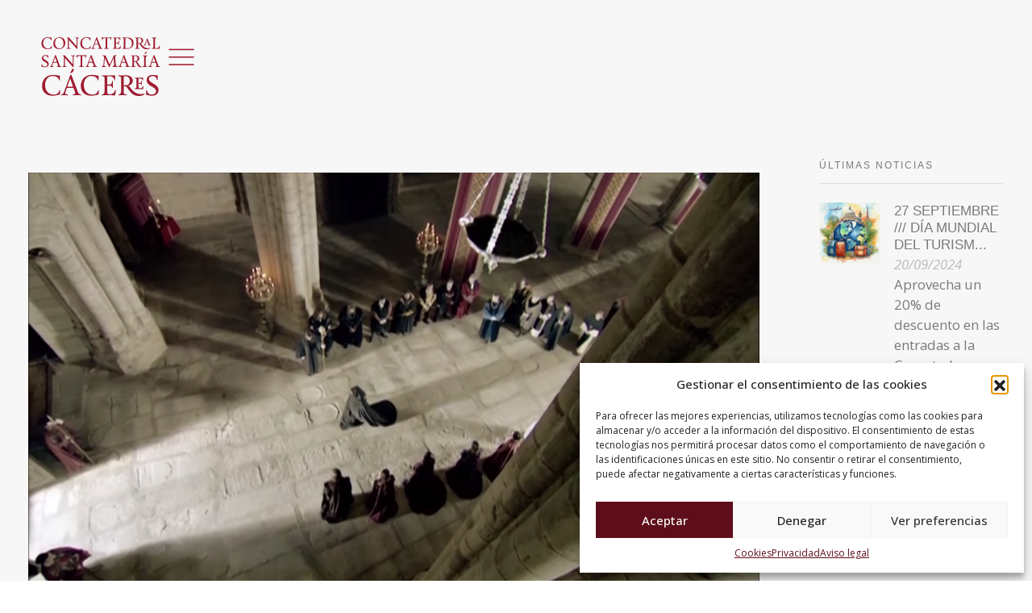

--- FILE ---
content_type: text/html; charset=UTF-8
request_url: https://concatedralcaceres.com/sabias-que/
body_size: 20482
content:
<!DOCTYPE html>
<!--[if IE 9 ]>   <html class="no-js oldie ie9 ie" lang="es" > <![endif]-->
<!--[if (gt IE 9)|!(IE)]><!--> <html class="no-js" lang="es" > <!--<![endif]-->
<head>
        <meta charset="UTF-8" >
        <meta http-equiv="X-UA-Compatible" content="IE=edge">
        <!-- devices setting -->
        <meta name="viewport"   content="initial-scale=1,user-scalable=no,width=device-width">

<!-- outputs by wp_head -->
<title>¿Sabías que&#8230;? &#8211; Concatedral de Cáceres</title>
<meta name='robots' content='max-image-preview:large' />
	<style>img:is([sizes="auto" i], [sizes^="auto," i]) { contain-intrinsic-size: 3000px 1500px }</style>
	<link rel='dns-prefetch' href='//fonts.googleapis.com' />
<link rel="alternate" type="application/rss+xml" title="Concatedral de Cáceres &raquo; Feed" href="https://concatedralcaceres.com/feed/" />
<link rel="alternate" type="application/rss+xml" title="Concatedral de Cáceres &raquo; Feed de los comentarios" href="https://concatedralcaceres.com/comments/feed/" />
<script>
window._wpemojiSettings = {"baseUrl":"https:\/\/s.w.org\/images\/core\/emoji\/15.0.3\/72x72\/","ext":".png","svgUrl":"https:\/\/s.w.org\/images\/core\/emoji\/15.0.3\/svg\/","svgExt":".svg","source":{"concatemoji":"https:\/\/concatedralcaceres.com\/wp-includes\/js\/wp-emoji-release.min.js?ver=6.7.2"}};
/*! This file is auto-generated */
!function(i,n){var o,s,e;function c(e){try{var t={supportTests:e,timestamp:(new Date).valueOf()};sessionStorage.setItem(o,JSON.stringify(t))}catch(e){}}function p(e,t,n){e.clearRect(0,0,e.canvas.width,e.canvas.height),e.fillText(t,0,0);var t=new Uint32Array(e.getImageData(0,0,e.canvas.width,e.canvas.height).data),r=(e.clearRect(0,0,e.canvas.width,e.canvas.height),e.fillText(n,0,0),new Uint32Array(e.getImageData(0,0,e.canvas.width,e.canvas.height).data));return t.every(function(e,t){return e===r[t]})}function u(e,t,n){switch(t){case"flag":return n(e,"\ud83c\udff3\ufe0f\u200d\u26a7\ufe0f","\ud83c\udff3\ufe0f\u200b\u26a7\ufe0f")?!1:!n(e,"\ud83c\uddfa\ud83c\uddf3","\ud83c\uddfa\u200b\ud83c\uddf3")&&!n(e,"\ud83c\udff4\udb40\udc67\udb40\udc62\udb40\udc65\udb40\udc6e\udb40\udc67\udb40\udc7f","\ud83c\udff4\u200b\udb40\udc67\u200b\udb40\udc62\u200b\udb40\udc65\u200b\udb40\udc6e\u200b\udb40\udc67\u200b\udb40\udc7f");case"emoji":return!n(e,"\ud83d\udc26\u200d\u2b1b","\ud83d\udc26\u200b\u2b1b")}return!1}function f(e,t,n){var r="undefined"!=typeof WorkerGlobalScope&&self instanceof WorkerGlobalScope?new OffscreenCanvas(300,150):i.createElement("canvas"),a=r.getContext("2d",{willReadFrequently:!0}),o=(a.textBaseline="top",a.font="600 32px Arial",{});return e.forEach(function(e){o[e]=t(a,e,n)}),o}function t(e){var t=i.createElement("script");t.src=e,t.defer=!0,i.head.appendChild(t)}"undefined"!=typeof Promise&&(o="wpEmojiSettingsSupports",s=["flag","emoji"],n.supports={everything:!0,everythingExceptFlag:!0},e=new Promise(function(e){i.addEventListener("DOMContentLoaded",e,{once:!0})}),new Promise(function(t){var n=function(){try{var e=JSON.parse(sessionStorage.getItem(o));if("object"==typeof e&&"number"==typeof e.timestamp&&(new Date).valueOf()<e.timestamp+604800&&"object"==typeof e.supportTests)return e.supportTests}catch(e){}return null}();if(!n){if("undefined"!=typeof Worker&&"undefined"!=typeof OffscreenCanvas&&"undefined"!=typeof URL&&URL.createObjectURL&&"undefined"!=typeof Blob)try{var e="postMessage("+f.toString()+"("+[JSON.stringify(s),u.toString(),p.toString()].join(",")+"));",r=new Blob([e],{type:"text/javascript"}),a=new Worker(URL.createObjectURL(r),{name:"wpTestEmojiSupports"});return void(a.onmessage=function(e){c(n=e.data),a.terminate(),t(n)})}catch(e){}c(n=f(s,u,p))}t(n)}).then(function(e){for(var t in e)n.supports[t]=e[t],n.supports.everything=n.supports.everything&&n.supports[t],"flag"!==t&&(n.supports.everythingExceptFlag=n.supports.everythingExceptFlag&&n.supports[t]);n.supports.everythingExceptFlag=n.supports.everythingExceptFlag&&!n.supports.flag,n.DOMReady=!1,n.readyCallback=function(){n.DOMReady=!0}}).then(function(){return e}).then(function(){var e;n.supports.everything||(n.readyCallback(),(e=n.source||{}).concatemoji?t(e.concatemoji):e.wpemoji&&e.twemoji&&(t(e.twemoji),t(e.wpemoji)))}))}((window,document),window._wpemojiSettings);
</script>
<style id='wp-emoji-styles-inline-css'>

	img.wp-smiley, img.emoji {
		display: inline !important;
		border: none !important;
		box-shadow: none !important;
		height: 1em !important;
		width: 1em !important;
		margin: 0 0.07em !important;
		vertical-align: -0.1em !important;
		background: none !important;
		padding: 0 !important;
	}
</style>
<link rel='stylesheet' id='wp-block-library-css' href='https://concatedralcaceres.com/wp-includes/css/dist/block-library/style.min.css?ver=6.7.2' media='all' />
<style id='classic-theme-styles-inline-css'>
/*! This file is auto-generated */
.wp-block-button__link{color:#fff;background-color:#32373c;border-radius:9999px;box-shadow:none;text-decoration:none;padding:calc(.667em + 2px) calc(1.333em + 2px);font-size:1.125em}.wp-block-file__button{background:#32373c;color:#fff;text-decoration:none}
</style>
<style id='global-styles-inline-css'>
:root{--wp--preset--aspect-ratio--square: 1;--wp--preset--aspect-ratio--4-3: 4/3;--wp--preset--aspect-ratio--3-4: 3/4;--wp--preset--aspect-ratio--3-2: 3/2;--wp--preset--aspect-ratio--2-3: 2/3;--wp--preset--aspect-ratio--16-9: 16/9;--wp--preset--aspect-ratio--9-16: 9/16;--wp--preset--color--black: #000000;--wp--preset--color--cyan-bluish-gray: #abb8c3;--wp--preset--color--white: #ffffff;--wp--preset--color--pale-pink: #f78da7;--wp--preset--color--vivid-red: #cf2e2e;--wp--preset--color--luminous-vivid-orange: #ff6900;--wp--preset--color--luminous-vivid-amber: #fcb900;--wp--preset--color--light-green-cyan: #7bdcb5;--wp--preset--color--vivid-green-cyan: #00d084;--wp--preset--color--pale-cyan-blue: #8ed1fc;--wp--preset--color--vivid-cyan-blue: #0693e3;--wp--preset--color--vivid-purple: #9b51e0;--wp--preset--gradient--vivid-cyan-blue-to-vivid-purple: linear-gradient(135deg,rgba(6,147,227,1) 0%,rgb(155,81,224) 100%);--wp--preset--gradient--light-green-cyan-to-vivid-green-cyan: linear-gradient(135deg,rgb(122,220,180) 0%,rgb(0,208,130) 100%);--wp--preset--gradient--luminous-vivid-amber-to-luminous-vivid-orange: linear-gradient(135deg,rgba(252,185,0,1) 0%,rgba(255,105,0,1) 100%);--wp--preset--gradient--luminous-vivid-orange-to-vivid-red: linear-gradient(135deg,rgba(255,105,0,1) 0%,rgb(207,46,46) 100%);--wp--preset--gradient--very-light-gray-to-cyan-bluish-gray: linear-gradient(135deg,rgb(238,238,238) 0%,rgb(169,184,195) 100%);--wp--preset--gradient--cool-to-warm-spectrum: linear-gradient(135deg,rgb(74,234,220) 0%,rgb(151,120,209) 20%,rgb(207,42,186) 40%,rgb(238,44,130) 60%,rgb(251,105,98) 80%,rgb(254,248,76) 100%);--wp--preset--gradient--blush-light-purple: linear-gradient(135deg,rgb(255,206,236) 0%,rgb(152,150,240) 100%);--wp--preset--gradient--blush-bordeaux: linear-gradient(135deg,rgb(254,205,165) 0%,rgb(254,45,45) 50%,rgb(107,0,62) 100%);--wp--preset--gradient--luminous-dusk: linear-gradient(135deg,rgb(255,203,112) 0%,rgb(199,81,192) 50%,rgb(65,88,208) 100%);--wp--preset--gradient--pale-ocean: linear-gradient(135deg,rgb(255,245,203) 0%,rgb(182,227,212) 50%,rgb(51,167,181) 100%);--wp--preset--gradient--electric-grass: linear-gradient(135deg,rgb(202,248,128) 0%,rgb(113,206,126) 100%);--wp--preset--gradient--midnight: linear-gradient(135deg,rgb(2,3,129) 0%,rgb(40,116,252) 100%);--wp--preset--font-size--small: 13px;--wp--preset--font-size--medium: 20px;--wp--preset--font-size--large: 36px;--wp--preset--font-size--x-large: 42px;--wp--preset--spacing--20: 0.44rem;--wp--preset--spacing--30: 0.67rem;--wp--preset--spacing--40: 1rem;--wp--preset--spacing--50: 1.5rem;--wp--preset--spacing--60: 2.25rem;--wp--preset--spacing--70: 3.38rem;--wp--preset--spacing--80: 5.06rem;--wp--preset--shadow--natural: 6px 6px 9px rgba(0, 0, 0, 0.2);--wp--preset--shadow--deep: 12px 12px 50px rgba(0, 0, 0, 0.4);--wp--preset--shadow--sharp: 6px 6px 0px rgba(0, 0, 0, 0.2);--wp--preset--shadow--outlined: 6px 6px 0px -3px rgba(255, 255, 255, 1), 6px 6px rgba(0, 0, 0, 1);--wp--preset--shadow--crisp: 6px 6px 0px rgba(0, 0, 0, 1);}:where(.is-layout-flex){gap: 0.5em;}:where(.is-layout-grid){gap: 0.5em;}body .is-layout-flex{display: flex;}.is-layout-flex{flex-wrap: wrap;align-items: center;}.is-layout-flex > :is(*, div){margin: 0;}body .is-layout-grid{display: grid;}.is-layout-grid > :is(*, div){margin: 0;}:where(.wp-block-columns.is-layout-flex){gap: 2em;}:where(.wp-block-columns.is-layout-grid){gap: 2em;}:where(.wp-block-post-template.is-layout-flex){gap: 1.25em;}:where(.wp-block-post-template.is-layout-grid){gap: 1.25em;}.has-black-color{color: var(--wp--preset--color--black) !important;}.has-cyan-bluish-gray-color{color: var(--wp--preset--color--cyan-bluish-gray) !important;}.has-white-color{color: var(--wp--preset--color--white) !important;}.has-pale-pink-color{color: var(--wp--preset--color--pale-pink) !important;}.has-vivid-red-color{color: var(--wp--preset--color--vivid-red) !important;}.has-luminous-vivid-orange-color{color: var(--wp--preset--color--luminous-vivid-orange) !important;}.has-luminous-vivid-amber-color{color: var(--wp--preset--color--luminous-vivid-amber) !important;}.has-light-green-cyan-color{color: var(--wp--preset--color--light-green-cyan) !important;}.has-vivid-green-cyan-color{color: var(--wp--preset--color--vivid-green-cyan) !important;}.has-pale-cyan-blue-color{color: var(--wp--preset--color--pale-cyan-blue) !important;}.has-vivid-cyan-blue-color{color: var(--wp--preset--color--vivid-cyan-blue) !important;}.has-vivid-purple-color{color: var(--wp--preset--color--vivid-purple) !important;}.has-black-background-color{background-color: var(--wp--preset--color--black) !important;}.has-cyan-bluish-gray-background-color{background-color: var(--wp--preset--color--cyan-bluish-gray) !important;}.has-white-background-color{background-color: var(--wp--preset--color--white) !important;}.has-pale-pink-background-color{background-color: var(--wp--preset--color--pale-pink) !important;}.has-vivid-red-background-color{background-color: var(--wp--preset--color--vivid-red) !important;}.has-luminous-vivid-orange-background-color{background-color: var(--wp--preset--color--luminous-vivid-orange) !important;}.has-luminous-vivid-amber-background-color{background-color: var(--wp--preset--color--luminous-vivid-amber) !important;}.has-light-green-cyan-background-color{background-color: var(--wp--preset--color--light-green-cyan) !important;}.has-vivid-green-cyan-background-color{background-color: var(--wp--preset--color--vivid-green-cyan) !important;}.has-pale-cyan-blue-background-color{background-color: var(--wp--preset--color--pale-cyan-blue) !important;}.has-vivid-cyan-blue-background-color{background-color: var(--wp--preset--color--vivid-cyan-blue) !important;}.has-vivid-purple-background-color{background-color: var(--wp--preset--color--vivid-purple) !important;}.has-black-border-color{border-color: var(--wp--preset--color--black) !important;}.has-cyan-bluish-gray-border-color{border-color: var(--wp--preset--color--cyan-bluish-gray) !important;}.has-white-border-color{border-color: var(--wp--preset--color--white) !important;}.has-pale-pink-border-color{border-color: var(--wp--preset--color--pale-pink) !important;}.has-vivid-red-border-color{border-color: var(--wp--preset--color--vivid-red) !important;}.has-luminous-vivid-orange-border-color{border-color: var(--wp--preset--color--luminous-vivid-orange) !important;}.has-luminous-vivid-amber-border-color{border-color: var(--wp--preset--color--luminous-vivid-amber) !important;}.has-light-green-cyan-border-color{border-color: var(--wp--preset--color--light-green-cyan) !important;}.has-vivid-green-cyan-border-color{border-color: var(--wp--preset--color--vivid-green-cyan) !important;}.has-pale-cyan-blue-border-color{border-color: var(--wp--preset--color--pale-cyan-blue) !important;}.has-vivid-cyan-blue-border-color{border-color: var(--wp--preset--color--vivid-cyan-blue) !important;}.has-vivid-purple-border-color{border-color: var(--wp--preset--color--vivid-purple) !important;}.has-vivid-cyan-blue-to-vivid-purple-gradient-background{background: var(--wp--preset--gradient--vivid-cyan-blue-to-vivid-purple) !important;}.has-light-green-cyan-to-vivid-green-cyan-gradient-background{background: var(--wp--preset--gradient--light-green-cyan-to-vivid-green-cyan) !important;}.has-luminous-vivid-amber-to-luminous-vivid-orange-gradient-background{background: var(--wp--preset--gradient--luminous-vivid-amber-to-luminous-vivid-orange) !important;}.has-luminous-vivid-orange-to-vivid-red-gradient-background{background: var(--wp--preset--gradient--luminous-vivid-orange-to-vivid-red) !important;}.has-very-light-gray-to-cyan-bluish-gray-gradient-background{background: var(--wp--preset--gradient--very-light-gray-to-cyan-bluish-gray) !important;}.has-cool-to-warm-spectrum-gradient-background{background: var(--wp--preset--gradient--cool-to-warm-spectrum) !important;}.has-blush-light-purple-gradient-background{background: var(--wp--preset--gradient--blush-light-purple) !important;}.has-blush-bordeaux-gradient-background{background: var(--wp--preset--gradient--blush-bordeaux) !important;}.has-luminous-dusk-gradient-background{background: var(--wp--preset--gradient--luminous-dusk) !important;}.has-pale-ocean-gradient-background{background: var(--wp--preset--gradient--pale-ocean) !important;}.has-electric-grass-gradient-background{background: var(--wp--preset--gradient--electric-grass) !important;}.has-midnight-gradient-background{background: var(--wp--preset--gradient--midnight) !important;}.has-small-font-size{font-size: var(--wp--preset--font-size--small) !important;}.has-medium-font-size{font-size: var(--wp--preset--font-size--medium) !important;}.has-large-font-size{font-size: var(--wp--preset--font-size--large) !important;}.has-x-large-font-size{font-size: var(--wp--preset--font-size--x-large) !important;}
:where(.wp-block-post-template.is-layout-flex){gap: 1.25em;}:where(.wp-block-post-template.is-layout-grid){gap: 1.25em;}
:where(.wp-block-columns.is-layout-flex){gap: 2em;}:where(.wp-block-columns.is-layout-grid){gap: 2em;}
:root :where(.wp-block-pullquote){font-size: 1.5em;line-height: 1.6;}
</style>
<link rel='stylesheet' id='cmplz-general-css' href='https://concatedralcaceres.com/wp-content/plugins/complianz-gdpr/assets/css/cookieblocker.min.css?ver=1750298702' media='all' />
<link rel='stylesheet' id='auxin-base-css' href='https://concatedralcaceres.com/wp-content/themes/phlox-pro/css/base.css?ver=5.14.0' media='all' />
<link rel='stylesheet' id='auxin-front-icon-css' href='https://concatedralcaceres.com/wp-content/themes/phlox-pro/css/auxin-icon.css?ver=5.14.0' media='all' />
<link rel='stylesheet' id='auxin-main-css' href='https://concatedralcaceres.com/wp-content/themes/phlox-pro/css/main.css?ver=5.14.0' media='all' />
<link rel='stylesheet' id='auxin-child-css' href='https://concatedralcaceres.com/wp-content/themes/phlox-pro-child/style.css?ver=5.14.0' media='all' />
<link rel='stylesheet' id='auxin-fonts-google-css' href='//fonts.googleapis.com/css?family=Open+Sans%3A300%2Cregular%2C500%2C600%2C700%2C800%2C300italic%2Citalic%2C500italic%2C600italic%2C700italic%2C800italic%7CBodoni+Moda%3Aregular%2C500%2C600%2C700%2C800%2C900%2Citalic%2C500italic%2C600italic%2C700italic%2C800italic%2C900italic&#038;ver=6.8' media='all' />
<link rel='stylesheet' id='auxin-custom-css' href='https://concatedralcaceres.com/wp-content/uploads/phlox-pro/custom.css?ver=6.8' media='all' />
<link rel='stylesheet' id='auxin-go-pricing-css' href='https://concatedralcaceres.com/wp-content/themes/phlox-pro/css/go-pricing.css?ver=5.14.0' media='all' />
<link rel='stylesheet' id='auxin-elementor-base-css' href='https://concatedralcaceres.com/wp-content/themes/phlox-pro/css/other/elementor.css?ver=5.14.0' media='all' />
<link rel='stylesheet' id='elementor-frontend-css' href='https://concatedralcaceres.com/wp-content/uploads/elementor/css/custom-frontend.min.css?ver=1741013785' media='all' />
<link rel='stylesheet' id='elementor-post-13-css' href='https://concatedralcaceres.com/wp-content/uploads/elementor/css/post-13.css?ver=1741013786' media='all' />
<link rel='stylesheet' id='elementor-post-14-css' href='https://concatedralcaceres.com/wp-content/uploads/elementor/css/post-14.css?ver=1741013786' media='all' />
<script src="https://concatedralcaceres.com/wp-includes/js/jquery/jquery.min.js?ver=3.7.1" id="jquery-core-js"></script>
<script src="https://concatedralcaceres.com/wp-includes/js/jquery/jquery-migrate.min.js?ver=3.4.1" id="jquery-migrate-js"></script>
<script src="https://concatedralcaceres.com/wp-content/plugins/auxin-pro-tools/admin/assets/js/elementor/widgets.js?ver=1.9.1" id="auxin-elementor-pro-widgets-js"></script>
<script id="auxin-modernizr-js-extra">
var auxin = {"ajax_url":"https:\/\/concatedralcaceres.com\/wp-admin\/admin-ajax.php","is_rtl":"","is_reponsive":"1","is_framed":"","frame_width":"20","wpml_lang":"en","uploadbaseurl":"https:\/\/concatedralcaceres.com\/wp-content\/uploads","nonce":"17732dc560"};
</script>
<script id="auxin-modernizr-js-before">
/* < ![CDATA[ */
function auxinNS(n){for(var e=n.split("."),a=window,i="",r=e.length,t=0;r>t;t++)"window"!=e[t]&&(i=e[t],a[i]=a[i]||{},a=a[i]);return a;}
/* ]]> */
</script>
<script src="https://concatedralcaceres.com/wp-content/themes/phlox-pro/js/solo/modernizr-custom.min.js?ver=5.14.0" id="auxin-modernizr-js"></script>
<link rel="https://api.w.org/" href="https://concatedralcaceres.com/wp-json/" /><link rel="alternate" title="JSON" type="application/json" href="https://concatedralcaceres.com/wp-json/wp/v2/posts/1304" /><link rel="EditURI" type="application/rsd+xml" title="RSD" href="https://concatedralcaceres.com/xmlrpc.php?rsd" />
<meta name="generator" content="WordPress 6.7.2" />
<link rel="canonical" href="https://concatedralcaceres.com/sabias-que/" />
<link rel='shortlink' href='https://concatedralcaceres.com/?p=1304' />
<link rel="alternate" title="oEmbed (JSON)" type="application/json+oembed" href="https://concatedralcaceres.com/wp-json/oembed/1.0/embed?url=https%3A%2F%2Fconcatedralcaceres.com%2Fsabias-que%2F" />
<link rel="alternate" title="oEmbed (XML)" type="text/xml+oembed" href="https://concatedralcaceres.com/wp-json/oembed/1.0/embed?url=https%3A%2F%2Fconcatedralcaceres.com%2Fsabias-que%2F&#038;format=xml" />
<script type="text/plain" data-service="google-analytics" data-category="statistics" async data-cmplz-src="https://www.googletagmanager.com/gtag/js?id=G-E2V9YYGW3L"></script><script>window.dataLayer = window.dataLayer || [];function gtag(){dataLayer.push(arguments);}gtag('js', new Date());gtag('config', 'G-E2V9YYGW3L');</script>
    <meta name="title"       content="¿Sabías que...?" />
    <meta name="description" content="Cáceres de película ¿Sabías que en la Concatedral Santa María de Cáceres se han rodado diversas series y películas, de producción nacional e internacional ? Y no sólo en la Concatedral, todo el conjunto histórico de Cáceres ha sido utilizado para poder recrear ese mundo medieval en el que entras cuando pisas el casco histórico. [&hellip;]" />
        <link rel="image_src"    href="https://concatedralcaceres.com/wp-content/uploads/isabel-90x90.png" />
    			<style>.cmplz-hidden {
					display: none !important;
				}</style><!-- Chrome, Firefox OS and Opera -->
<meta name="theme-color" content="#1bb0ce" />
<!-- Windows Phone -->
<meta name="msapplication-navbutton-color" content="#1bb0ce" />
<!-- iOS Safari -->
<meta name="apple-mobile-web-app-capable" content="yes">
<meta name="apple-mobile-web-app-status-bar-style" content="black-translucent">

<meta name="generator" content="Elementor 3.27.6; features: e_font_icon_svg, additional_custom_breakpoints; settings: css_print_method-external, google_font-enabled, font_display-swap">
			<style>
				.e-con.e-parent:nth-of-type(n+4):not(.e-lazyloaded):not(.e-no-lazyload),
				.e-con.e-parent:nth-of-type(n+4):not(.e-lazyloaded):not(.e-no-lazyload) * {
					background-image: none !important;
				}
				@media screen and (max-height: 1024px) {
					.e-con.e-parent:nth-of-type(n+3):not(.e-lazyloaded):not(.e-no-lazyload),
					.e-con.e-parent:nth-of-type(n+3):not(.e-lazyloaded):not(.e-no-lazyload) * {
						background-image: none !important;
					}
				}
				@media screen and (max-height: 640px) {
					.e-con.e-parent:nth-of-type(n+2):not(.e-lazyloaded):not(.e-no-lazyload),
					.e-con.e-parent:nth-of-type(n+2):not(.e-lazyloaded):not(.e-no-lazyload) * {
						background-image: none !important;
					}
				}
			</style>
			<link rel="icon" href="https://concatedralcaceres.com/wp-content/uploads/cropped-icono-caceres-3-32x32.png" sizes="32x32" />
<link rel="icon" href="https://concatedralcaceres.com/wp-content/uploads/cropped-icono-caceres-3-192x192.png" sizes="192x192" />
<link rel="apple-touch-icon" href="https://concatedralcaceres.com/wp-content/uploads/cropped-icono-caceres-3-180x180.png" />
<meta name="msapplication-TileImage" content="https://concatedralcaceres.com/wp-content/uploads/cropped-icono-caceres-3-270x270.png" />
		<style id="wp-custom-css">
			
h3.widget-title, .widget-container a {
    font-family: "DM Sans", Sans-serif;
    font-weight: 500;
    text-transform: uppercase;
}


.widget-container a:hover {
color: #5E0E1A;
}




.single .aux-wrapper {
    background: #F7F7F7;

}














table td, table th {

    line-height: 1.2;
	font-size: 1.2rem;
		
}





@media screen and (max-width: 1024px) {
	table td, table th {
    line-height: 1;
	font-size: 0.9rem !important;
		    padding: 5px;
}
}


















#submenu .site-header-section .aux-master-menu.aux-horizontal.aux-with-splitter > .aux-menu-item > .aux-item-content::after, .aux-elementor-header-menu .aux-master-menu.aux-horizontal.aux-with-splitter > .aux-menu-item > .aux-item-content::after {
    content: "";
    display: inline-block;
    position: relative;
    width: 5px;
    height: 5px;
    left: 1.1875em;
    vertical-align: middle;
    border-radius: 50%;
    background-color: #fff;
	opacity: 0.25;
    transform: translateY(-50%);
}


#menu .site-header-section .aux-master-menu.aux-horizontal.aux-with-splitter > .aux-menu-item > .aux-item-content::after, .aux-elementor-header-menu .aux-master-menu.aux-horizontal.aux-with-splitter > .aux-menu-item > .aux-item-content::after {
    content: "";
    display: inline-block;
    position: relative;
    width: 5px;
    height: 5px;
    left: 1.1875em;
    vertical-align: middle;
    border-radius: 50%;
    background-color: #A01D31;
		opacity: 0.25;
    transform: translateY(-50%);
}



.enlace-blanco a {
	color: #fff;
}
.enlace-dorado a {
	color: #A1801D;
}






#respond {
    display: none;
}

.nocomments {
    display: none;
}
	html body {	} 
		</style>
		<!-- end wp_head -->
</head>


<body data-cmplz=1 class="post-template-default single single-post postid-1304 single-format-standard auxin-pro elementor-default elementor-kit-12 phlox-pro aux-dom-unready aux-full-width aux-resp aux-xhd  aux-page-animation-off _auxels"  data-framed="">


<div id="inner-body">

    <header class="aux-elementor-header" id="site-elementor-header" itemscope="itemscope" itemtype="https://schema.org/WPHeader" data-sticky-height="80"  >
        <div class="aux-wrapper">
            <div class="aux-header aux-header-elements-wrapper">
            		<div data-elementor-type="header" data-elementor-id="13" class="elementor elementor-13" data-elementor-post-type="elementor_library">
			<div class="elementor-element elementor-element-19a0e5b e-con-full e-flex e-con e-parent" data-id="19a0e5b" data-element_type="container" data-settings="{&quot;background_background&quot;:&quot;classic&quot;}">
				<div class="elementor-element elementor-element-a2cd7fb elementor-widget elementor-widget-image" data-id="a2cd7fb" data-element_type="widget" data-widget_type="image.default">
				<div class="elementor-widget-container">
																<a href="/">
							<img width="512" height="257" src="https://concatedralcaceres.com/wp-content/uploads/logo-concatedral-caceres-color-letras.svg" class="attachment-large size-large wp-image-33" alt="" />								</a>
															</div>
				</div>
				<div class="elementor-element elementor-element-36298f8 elementor-hidden-desktop elementor-view-default elementor-widget elementor-widget-icon" data-id="36298f8" data-element_type="widget" data-widget_type="icon.default">
				<div class="elementor-widget-container">
							<div class="elementor-icon-wrapper">
			<a class="elementor-icon" href="#elementor-action%3Aaction%3Dpopup%3Aopen%26settings%3DeyJpZCI6IjI0MTMiLCJ0b2dnbGUiOmZhbHNlfQ%3D%3D">
			<i aria-hidden="true" class="auxicon auxicon-arrows-hamburger-2"></i>			</a>
		</div>
						</div>
				</div>
				<div class="elementor-element elementor-element-40a667c elementor-nav-menu__align-end elementor-hidden-tablet elementor-hidden-mobile elementor-hidden-laptop elementor-nav-menu--dropdown-tablet elementor-nav-menu__text-align-aside elementor-widget elementor-widget-nav-menu" data-id="40a667c" data-element_type="widget" data-settings="{&quot;layout&quot;:&quot;horizontal&quot;,&quot;submenu_icon&quot;:{&quot;value&quot;:&quot;&lt;svg class=\&quot;e-font-icon-svg e-fas-caret-down\&quot; viewBox=\&quot;0 0 320 512\&quot; xmlns=\&quot;http:\/\/www.w3.org\/2000\/svg\&quot;&gt;&lt;path d=\&quot;M31.3 192h257.3c17.8 0 26.7 21.5 14.1 34.1L174.1 354.8c-7.8 7.8-20.5 7.8-28.3 0L17.2 226.1C4.6 213.5 13.5 192 31.3 192z\&quot;&gt;&lt;\/path&gt;&lt;\/svg&gt;&quot;,&quot;library&quot;:&quot;fa-solid&quot;}}" data-widget_type="nav-menu.default">
				<div class="elementor-widget-container">
								<nav aria-label="Menú" class="elementor-nav-menu--main elementor-nav-menu__container elementor-nav-menu--layout-horizontal e--pointer-double-line e--animation-grow">
				<!-- start master menu -->
<ul id="menu-1-40a667c" class="elementor-nav-menu"><li class="menu-item menu-item-type-custom menu-item-object-custom menu-item-2760"><a href="/" class="elementor-item">Inicio</a></li>
<li class="menu-item menu-item-type-custom menu-item-object-custom menu-item-161"><a href="/la-catedral/" class="elementor-item">Concatedral</a></li>
<li class="menu-item menu-item-type-custom menu-item-object-custom menu-item-162"><a href="/horarios-y-precios-de-la-visita/" class="elementor-item">Visita</a></li>
<li class="menu-item menu-item-type-custom menu-item-object-custom menu-item-163"><a href="/culto/" class="elementor-item">Culto</a></li>
<li class="menu-item menu-item-type-custom menu-item-object-custom menu-item-164"><a href="/noticias/" class="elementor-item">Noticias</a></li>
</ul>
<!-- end master menu -->
			</nav>
						<nav class="elementor-nav-menu--dropdown elementor-nav-menu__container" aria-hidden="true">
				<!-- start master menu -->
<ul id="menu-2-40a667c" class="elementor-nav-menu"><li class="menu-item menu-item-type-custom menu-item-object-custom menu-item-2760"><a href="/" class="elementor-item" tabindex="-1">Inicio</a></li>
<li class="menu-item menu-item-type-custom menu-item-object-custom menu-item-161"><a href="/la-catedral/" class="elementor-item" tabindex="-1">Concatedral</a></li>
<li class="menu-item menu-item-type-custom menu-item-object-custom menu-item-162"><a href="/horarios-y-precios-de-la-visita/" class="elementor-item" tabindex="-1">Visita</a></li>
<li class="menu-item menu-item-type-custom menu-item-object-custom menu-item-163"><a href="/culto/" class="elementor-item" tabindex="-1">Culto</a></li>
<li class="menu-item menu-item-type-custom menu-item-object-custom menu-item-164"><a href="/noticias/" class="elementor-item" tabindex="-1">Noticias</a></li>
</ul>
<!-- end master menu -->
			</nav>
						</div>
				</div>
				</div>
				</div>
		            </div><!-- end of header-elements -->
        </div><!-- end of wrapper -->
    </header><!-- end header -->

    <main id="main" class="aux-main aux-territory  aux-single aux-boxed-container aux-content-top-margin right-sidebar aux-has-sidebar aux-sidebar-style-simple aux-user-entry" >
        <div class="aux-wrapper">
            <div class="aux-container aux-fold">

                <div id="primary" class="aux-primary" >
                    <div class="content" role="main"  >

                                                            <article class="aux-simple-context post-1304 post type-post status-publish format-standard has-post-thumbnail hentry category-turismo tag-caceres tag-casco-historico tag-medieval tag-peliculas tag-series" >

                                                                                        <div class="entry-media">
                                                <div class="aux-media-frame aux-media-image aux-image-mask"><a href="https://concatedralcaceres.com/sabias-que/"><img width="1600" height="900" src="https://concatedralcaceres.com/wp-content/uploads/isabel-1700x956.png" class="aux-attachment aux-featured-image attachment-1600x900 aux-attachment-id-1307 " alt="isabel" srcset="https://concatedralcaceres.com/wp-content/uploads/isabel-300x169.png 300w,https://concatedralcaceres.com/wp-content/uploads/isabel-768x432.png 768w,https://concatedralcaceres.com/wp-content/uploads/isabel-768x432.png 768w,https://concatedralcaceres.com/wp-content/uploads/isabel-1700x956.png 1600w,https://concatedralcaceres.com/wp-content/uploads/isabel-1590x894.png 1590w" data-ratio="1.78" data-original-w="1600" sizes="(max-width:479px) 480px,(max-width:767px) 768px,(max-width:1023px) 1024px,1600px" /></a></div>                                            </div>
                                                                                        <div class="entry-main">

                                                <header class="entry-header ">
                                                <h1 class="entry-title ">¿Sabías que&#8230;?</h1>                                                    <div class="entry-format">
                                                        <div class="post-format"> </div>
                                                    </div>
                                                </header>

                                                                                                <div class="entry-info ">
                                                                                                        <div class="entry-date"><time datetime="2018-10-22T08:33:51+00:00" >22/10/2018</time></div>
                                                                                                    </div>
                                                
                                                <div class="entry-content">
                                                    <p><![CDATA[

<h2 style="text-align: center;" align="left"><span style="color: #000000;"><strong>Cáceres de película</strong></span></h2>




<p align="left"><span style="color: #000000;"><span style="font-family: Calibri;"><span style="font-size: small;">¿Sabías que en la Concatedral Santa María de Cáceres se han rodado diversas series y películas, </span></span></span><span style="color: #000000;"><span style="font-family: Calibri;"><span style="font-size: small;">de</span></span></span> <span style="color: #000000;"><span style="font-family: Calibri, sans-serif;"><span style="font-size: small;">producción nacional e internacional</span></span></span> <span style="color: #000000;"><span style="font-family: Calibri;"><span style="font-size: small;">?</span></span></span><span style="color: #000000;"><span style="font-family: Calibri;"><span style="font-size: small;"> Y no sólo en la Concatedral, todo el conjunto histórico de Cáceres ha sido utilizado para poder recrear ese mundo mediev</span></span></span><span style="color: #000000;"><span style="font-family: Calibri;"><span style="font-size: small;">al</span></span></span><span style="color: #000000;"><span style="font-family: Calibri;"><span style="font-size: small;"> en el que entras cuando pisas el casco histórico.</span></span></span></p>




<p align="left"><span style="color: #000000;"><span style="font-family: Calibri;"><span style="font-size: small;">Desde “El Tulipán Negro” con Alain Delon, en el año 1964, que fue la primera superproducción en rodar en Cáceres, hasta Juego de Tronos, ésta última en 2017.</span></span></span></p>




<p align="left"><img fetchpriority="high" decoding="async" class="aligncenter size-medium" src="https://juandelacruzgutierrez.es/wp-content/uploads/2015/07/caceresplato-cinematografico.jpg" width="800" height="568" /></p>




<p align="left"><span style="color: #000000;"><span style="font-family: Calibri;"><span style="font-size: small;"><u><b>LISTADO SERIES Y PELÍCULAS:</b></u></span></span></span></p>





<ul>
 	

<li>


<p align="left"><span style="color: #1c1c1c;">“<span style="font-family: Calibri, sans-serif;"><span style="font-size: small;">La fierecilla domada” (1956; con Carmen Sevilla) <b> </b></span></span></span></p>


</li>


</ul>




<ul>
 	

<li>


<p align="left"><span style="color: #000000;">“<span style="font-family: Calibri;"><span style="font-size: small;">El tulipán negro” (1964; con Alain Delon) </span></span></span></p>


</li>


 	

<li>


<p align="left"><span style="color: #000000;">“<span style="font-family: Calibri;"><span style="font-size: small;">La lozana andaluza” (1976; de Escrivá)</span></span></span></p>


</li>


 	

<li>


<p align="left"><span style="color: #000000;">“<span style="font-family: Calibri;"><span style="font-size: small;">Los señores de acero” (1985; de Paul Verhoeven)</span></span></span></p>


</li>


 	

<li>


<p align="left"><span style="color: #000000;">“<span style="font-family: Calibri;"><span style="font-size: small;">1492. La conquista del paraíso” (1991; de Ridley Scott y con Gérard Depardieu)</span></span></span></p>


</li>


 	

<li>


<p align="left"><span style="color: #000000;">“<span style="font-family: Calibri;"><span style="font-size: small;">La Celestina” (1996; con Maribel Verdú)</span></span></span></p>


</li>


 	

<li>


<p align="left"><span style="color: #000000;">“<span style="font-family: Calibri;"><span style="font-size: small;">Teresa, el cuerpo de Cristo” (2007; de Ray Loriga)</span></span></span></p>


</li>


 	

<li>


<p align="left"><span style="color: #000000;">“<span style="font-family: Calibri;"><span style="font-size: small;">Planes para mañana” (2009; de Juana Macías)</span></span></span></p>


</li>


 	

<li>


<p align="left"><span style="color: #000000;">“<span style="font-family: Calibri;"><span style="font-size: small;">Isabel” (TVE; 2011)</span></span></span></p>


</li>


 	

<li>


<p align="left"><span style="color: #000000;">“<span style="font-family: Calibri;"><span style="font-size: small;">Still Star-Crossed” (2017)</span></span></span></p>


</li>


 	

<li>


<p align="left"><span style="color: #000000;">“<span style="font-family: Calibri;"><span style="font-size: small;">La Catedral del Mar” (Atresmedia; 2017)</span></span></span></p>


</li>


 	

<li>


<p align="left"><span style="color: #000000;">“<span style="font-family: Calibri;"><span style="font-size: small;">Juego de Tronos” (2017)</span></span></span></p>


</li>


</ul>




<p align="left"><span style="color: #000000;"> <span style="font-family: Calibri;"><span style="font-size: small;">Las películas “1492, La conquista del paraíso” y “La fierecilla domada”, así como las series “Isabel” y “La catedral del Mar” fueron rodadas tanto en el interior de la Concatedral de Santa María como en los exteriores. </span></span></span></p>




<p align="left"><span style="color: #000000;"><span style="font-family: Calibri;"><span style="font-size: small;">En los siguientes enlaces podrás ver algunas escenas de dichas producciones:</span></span></span></p>




<p align="left"><span style="color: #000000;"><span style="font-family: Calibri;"><span style="font-size: small;"><a href="https://www.youtube.com/watch?v=TP5nlhISETc">https://www.youtube.com/watch?v=TP5nlhISETc</a>
<a href="https://www.youtube.com/watch?v=4Fee4L4PaSY">https://www.youtube.com/watch?v=4Fee4L4PaSY</a>
<a href="https://www.youtube.com/watch?v=XNGrBxzewMc">https://www.youtube.com/watch?v=XNGrBxzewMc</a></span></span></span></p>




<p align="left">

]]&gt;    	</p>
<div class="clear"></div>                                                </div>

                                                                                            </div>


                                            
    <nav class="aux-next-prev-posts nav-skin-minimal">

                <section class="np-prev-section "   >
            <a href="https://concatedralcaceres.com/aviso-comienza-horario-verano/">
                <div class="np-arrow">
                                        <div class="aux-arrow-nav aux-hover-slide aux-round aux-outline aux-medium">
                        <span class="aux-overlay"></span>
                        <span class="aux-svg-arrow aux-medium-left"></span>
                        <span class="aux-hover-arrow aux-svg-arrow aux-medium-left aux-white"></span>
                    </div>
                                    </div>
                <p class="np-nav-text">Entrada anterior</p>
                                <h4 class="np-title">AVISO: Comienza el Horario de Verano</h4>
                            </a>
        </section>
        
        
                <section class="np-next-section "  >
            <a href="https://concatedralcaceres.com/edificios-religiosos-y-sus-diferencias/">
                <div class="np-arrow">
                                        <div class="aux-arrow-nav aux-hover-slide aux-round aux-outline aux-medium">
                        <span class="aux-overlay"></span>
                        <span class="aux-svg-arrow aux-medium-right"></span>
                        <span class="aux-hover-arrow aux-svg-arrow aux-medium-right aux-white"></span>
                    </div>
                                    </div>
                <p class="np-nav-text">Siguiente entrada</p>
                                <h4 class="np-title">Edificios religiosos y sus diferencias.</h4>
                            </a>
        </section>
        
    </nav>


                                            
                                       </article>


<!-- You can start editing here. -->


        <!-- If comments are closed. -->
    <p class="nocomments">Los comentarios están cerrados.</p>

    



                    </div><!-- end content -->
                </div><!-- end primary -->


                
            <aside class="aux-sidebar aux-sidebar-primary">
                <div class="sidebar-inner">
                    <div class="sidebar-content">
<div class="aux-widget-area"><section id="aux_recent_post_widget-3" class="widget-container aux-widget-recent-post-widget aux-parent-au32d893c9  aux-open widget-container widget_aux_recent_post_widget " style=""  ><h3 class="widget-title">ÚLTIMAS NOTICIAS</h3>        <article class="media-land">
            
            <div class="entry-media">
                <div class="aux-media-frame aux-media-image">
                    <a href="https://concatedralcaceres.com/27-septiembre-dia-mundial-del-turismo/">
                        <img width="160" height="160" src="https://concatedralcaceres.com/wp-content/uploads/Firefly-World-Tourism-Day-watercolor-96949-160x160.jpg" class="auxin-attachment auxin-featured-image attachment-160x160" alt="Firefly World Tourism Day, watercolor 96949" />                    </a>
                </div>
            </div>
                        <div class="entry-info">
                <header class="entry-header">
                    <h4 class="entry-title"><a href="https://concatedralcaceres.com/27-septiembre-dia-mundial-del-turismo/">27 septiembre /// Día Mundial del Turism...</a></h4>
                </header>

                <div class="entry-content">
                                        <time datetime="2024-09-20T11:17:33+00:00" title="2024-09-20T11:17:33+00:00" >20/09/2024</time>
                                        <p>
Aprovecha un 20% de descuento en las entradas a la Concated ...</p>
                                    </div>
            </div>
        </article>
        <article class="media-land">
            
            <div class="entry-media">
                <div class="aux-media-frame aux-media-image">
                    <a href="https://concatedralcaceres.com/celebraciones-extraordinarias-de-navidad-3/">
                        <img width="160" height="160" src="https://concatedralcaceres.com/wp-content/uploads/Picsart_23-12-22_10-07-48-455-1-1920x1702-1-160x160.jpg" class="auxin-attachment auxin-featured-image attachment-160x160" alt="Picsart_23-12-22_10-07-48-455-1-1920x1702" />                    </a>
                </div>
            </div>
                        <div class="entry-info">
                <header class="entry-header">
                    <h4 class="entry-title"><a href="https://concatedralcaceres.com/celebraciones-extraordinarias-de-navidad-3/">Celebraciones extraordinarias de Navidad</a></h4>
                </header>

                <div class="entry-content">
                                        <time datetime="2023-12-22T08:57:59+00:00" title="2023-12-22T08:57:59+00:00" >22/12/2023</time>
                                        <p>




DICIEMBRE



Jueves, 21.18:30: Misa y bendición imágene ...</p>
                                    </div>
            </div>
        </article>
        <article class="media-land">
            
            <div class="entry-media">
                <div class="aux-media-frame aux-media-image">
                    <a href="https://concatedralcaceres.com/ano-jubilar-1o-centenario-de-la-coronacion-canonica-de-la-santisima-virgen-de-la-montana/">
                        <img width="160" height="160" src="https://concatedralcaceres.com/wp-content/uploads/montana-160x160.jpg" class="auxin-attachment auxin-featured-image attachment-160x160" alt="montaña" />                    </a>
                </div>
            </div>
                        <div class="entry-info">
                <header class="entry-header">
                    <h4 class="entry-title"><a href="https://concatedralcaceres.com/ano-jubilar-1o-centenario-de-la-coronacion-canonica-de-la-santisima-virgen-de-la-montana/">AÑO JUBILAR  &quot;1º Centenario de la C...</a></h4>
                </header>

                <div class="entry-content">
                                        <time datetime="2023-10-11T08:35:09+00:00" title="2023-10-11T08:35:09+00:00" >11/10/2023</time>
                                        <p>    	</p>
                                    </div>
            </div>
        </article>
        <article class="media-land">
            
            <div class="entry-media">
                <div class="aux-media-frame aux-media-image">
                    <a href="https://concatedralcaceres.com/novedades-en-el-horario-horario-de-invierno-2/">
                        <img width="160" height="160" src="https://concatedralcaceres.com/wp-content/uploads/DSC03349-160x160.jpg" class="auxin-attachment auxin-featured-image attachment-160x160" alt="DSC03349" />                    </a>
                </div>
            </div>
                        <div class="entry-info">
                <header class="entry-header">
                    <h4 class="entry-title"><a href="https://concatedralcaceres.com/novedades-en-el-horario-horario-de-invierno-2/">NOVEDADES EN EL HORARIO : HORARIO DE INV...</a></h4>
                </header>

                <div class="entry-content">
                                        <time datetime="2023-09-29T08:46:47+00:00" title="2023-09-29T08:46:47+00:00" >29/09/2023</time>
                                        <p>    	</p>
                                    </div>
            </div>
        </article>
        <article class="media-land">
            
            <div class="entry-media">
                <div class="aux-media-frame aux-media-image">
                    <a href="https://concatedralcaceres.com/nueva-visita-guiada-lux/">
                        <img width="160" height="160" src="https://concatedralcaceres.com/wp-content/uploads/121107733_1211888719178924_2827059913953486419_n-160x160.jpg" class="auxin-attachment auxin-featured-image attachment-160x160" alt="121107733_1211888719178924_2827059913953486419_n" />                    </a>
                </div>
            </div>
                        <div class="entry-info">
                <header class="entry-header">
                    <h4 class="entry-title"><a href="https://concatedralcaceres.com/nueva-visita-guiada-lux/">Nueva visita guiada: LUX</a></h4>
                </header>

                <div class="entry-content">
                                        <time datetime="2023-08-03T18:09:01+00:00" title="2023-08-03T18:09:01+00:00" >03/08/2023</time>
                                        <p>    	</p>
                                    </div>
            </div>
        </article>
        <article class="media-land">
            
            <div class="entry-media">
                <div class="aux-media-frame aux-media-image">
                    <a href="https://concatedralcaceres.com/nueva-visita-nocturna-entre-piedra-madera-y-cristal/">
                        <img width="160" height="160" src="https://concatedralcaceres.com/wp-content/uploads/visitas-nocturnas-160x160.jpg" class="auxin-attachment auxin-featured-image attachment-160x160" alt="visitas nocturnas" />                    </a>
                </div>
            </div>
                        <div class="entry-info">
                <header class="entry-header">
                    <h4 class="entry-title"><a href="https://concatedralcaceres.com/nueva-visita-nocturna-entre-piedra-madera-y-cristal/">NUEVA VISITA NOCTURNA &quot;Entre piedra...</a></h4>
                </header>

                <div class="entry-content">
                                        <time datetime="2023-07-04T12:37:27+00:00" title="2023-07-04T12:37:27+00:00" >04/07/2023</time>
                                        <p>    	</p>
                                    </div>
            </div>
        </article>
</section></div>                    </div><!-- end sidebar-content -->
                </div><!-- end sidebar-inner -->
            </aside><!-- end primary siderbar -->


            </div><!-- end container -->
        </div><!-- end wrapper -->
    </main><!-- end main -->

    <footer class="aux-elementor-footer" itemscope="itemscope" itemtype="https://schema.org/WPFooter" role="contentinfo"  >
        <div class="aux-wrapper">
        		<div data-elementor-type="footer" data-elementor-id="14" class="elementor elementor-14" data-elementor-post-type="elementor_library">
			<div class="elementor-element elementor-element-59bb72b e-con-full e-flex e-con e-parent" data-id="59bb72b" data-element_type="container" data-settings="{&quot;background_background&quot;:&quot;gradient&quot;}">
		<div class="elementor-element elementor-element-3396934 e-con-full e-flex e-con e-child" data-id="3396934" data-element_type="container">
				<div class="elementor-element elementor-element-d0ab3e6 elementor-widget elementor-widget-image" data-id="d0ab3e6" data-element_type="widget" data-widget_type="image.default">
				<div class="elementor-widget-container">
																<a href="/">
							<img width="512" height="570" src="https://concatedralcaceres.com/wp-content/uploads/logo-concatedral-caceres-blanco.svg" class="attachment-large size-large wp-image-30" alt="" />								</a>
															</div>
				</div>
				</div>
		<div class="elementor-element elementor-element-8b12aba e-con-full e-flex e-con e-child" data-id="8b12aba" data-element_type="container">
				<div class="elementor-element elementor-element-1d7ee0a elementor-widget elementor-widget-text-editor" data-id="1d7ee0a" data-element_type="widget" data-widget_type="text-editor.default">
				<div class="elementor-widget-container">
									<p><span style="color: #ffffff;"><a style="color: #ffffff;" href="/la-catedral/">CONCATEDRAL</a></span></p><p><span style="color: #ffffff;"><a style="color: #ffffff;" href="/horarios-y-precios-de-la-visita/">VISITA</a></span></p><p><span style="color: #ffffff;"><a style="color: #ffffff;" href="/culto/">CULTO</a></span></p><p><span style="color: #ffffff;"><a style="color: #ffffff;" href="/noticias/">NOTICIAS</a></span></p><p><span style="color: #ffffff;"><a style="color: #ffffff;" href="https://shop.articketing.com/monuments/concatedral-de-santa-maria-de-caceres">ENTRADAS</a></span></p>								</div>
				</div>
				</div>
		<div class="elementor-element elementor-element-509c478 e-con-full e-flex e-con e-child" data-id="509c478" data-element_type="container">
				<div class="elementor-element elementor-element-f2591b4 elementor-widget elementor-widget-text-editor" data-id="f2591b4" data-element_type="widget" data-widget_type="text-editor.default">
				<div class="elementor-widget-container">
									<p>Plaza Santa María, s/n. 10003, Cáceres (España)<br />Teléfono: +34 660 79 91 94<br />concatedralcaceres@artisplendore.com</p>								</div>
				</div>
				<div class="elementor-element elementor-element-0c86898 elementor-shape-rounded elementor-grid-0 e-grid-align-center elementor-widget elementor-widget-social-icons" data-id="0c86898" data-element_type="widget" data-widget_type="social-icons.default">
				<div class="elementor-widget-container">
							<div class="elementor-social-icons-wrapper elementor-grid">
							<span class="elementor-grid-item">
					<a class="elementor-icon elementor-social-icon elementor-social-icon-facebook elementor-repeater-item-65fd1d2" href="https://www.facebook.com/ConcatedralCaceres/?fref=ts" target="_blank">
						<span class="elementor-screen-only">Facebook</span>
						<svg class="e-font-icon-svg e-fab-facebook" viewBox="0 0 512 512" xmlns="http://www.w3.org/2000/svg"><path d="M504 256C504 119 393 8 256 8S8 119 8 256c0 123.78 90.69 226.38 209.25 245V327.69h-63V256h63v-54.64c0-62.15 37-96.48 93.67-96.48 27.14 0 55.52 4.84 55.52 4.84v61h-31.28c-30.8 0-40.41 19.12-40.41 38.73V256h68.78l-11 71.69h-57.78V501C413.31 482.38 504 379.78 504 256z"></path></svg>					</a>
				</span>
							<span class="elementor-grid-item">
					<a class="elementor-icon elementor-social-icon elementor-social-icon- elementor-repeater-item-7bff4e2" href="https://twitter.com/i/flow/login?redirect_after_login=%2FConcatedralCC" target="_blank">
						<span class="elementor-screen-only"></span>
						<svg xmlns="http://www.w3.org/2000/svg" width="1200" height="1227" viewBox="0 0 1200 1227" fill="none"><path d="M714.163 519.284L1160.89 0H1055.03L667.137 450.887L357.328 0H0L468.492 681.821L0 1226.37H105.866L515.491 750.218L842.672 1226.37H1200L714.137 519.284H714.163ZM569.165 687.828L521.697 619.934L144.011 79.6944H306.615L611.412 515.685L658.88 583.579L1055.08 1150.3H892.476L569.165 687.854V687.828Z" fill="white"></path></svg>					</a>
				</span>
							<span class="elementor-grid-item">
					<a class="elementor-icon elementor-social-icon elementor-social-icon-instagram elementor-repeater-item-ef32220" href="https://www.instagram.com/concatedralcaceres/" target="_blank">
						<span class="elementor-screen-only">Instagram</span>
						<svg class="e-font-icon-svg e-fab-instagram" viewBox="0 0 448 512" xmlns="http://www.w3.org/2000/svg"><path d="M224.1 141c-63.6 0-114.9 51.3-114.9 114.9s51.3 114.9 114.9 114.9S339 319.5 339 255.9 287.7 141 224.1 141zm0 189.6c-41.1 0-74.7-33.5-74.7-74.7s33.5-74.7 74.7-74.7 74.7 33.5 74.7 74.7-33.6 74.7-74.7 74.7zm146.4-194.3c0 14.9-12 26.8-26.8 26.8-14.9 0-26.8-12-26.8-26.8s12-26.8 26.8-26.8 26.8 12 26.8 26.8zm76.1 27.2c-1.7-35.9-9.9-67.7-36.2-93.9-26.2-26.2-58-34.4-93.9-36.2-37-2.1-147.9-2.1-184.9 0-35.8 1.7-67.6 9.9-93.9 36.1s-34.4 58-36.2 93.9c-2.1 37-2.1 147.9 0 184.9 1.7 35.9 9.9 67.7 36.2 93.9s58 34.4 93.9 36.2c37 2.1 147.9 2.1 184.9 0 35.9-1.7 67.7-9.9 93.9-36.2 26.2-26.2 34.4-58 36.2-93.9 2.1-37 2.1-147.8 0-184.8zM398.8 388c-7.8 19.6-22.9 34.7-42.6 42.6-29.5 11.7-99.5 9-132.1 9s-102.7 2.6-132.1-9c-19.6-7.8-34.7-22.9-42.6-42.6-11.7-29.5-9-99.5-9-132.1s-2.6-102.7 9-132.1c7.8-19.6 22.9-34.7 42.6-42.6 29.5-11.7 99.5-9 132.1-9s102.7-2.6 132.1 9c19.6 7.8 34.7 22.9 42.6 42.6 11.7 29.5 9 99.5 9 132.1s2.7 102.7-9 132.1z"></path></svg>					</a>
				</span>
					</div>
						</div>
				</div>
				</div>
		<div class="elementor-element elementor-element-bfba5fa e-con-full e-flex e-con e-child" data-id="bfba5fa" data-element_type="container">
				<div class="elementor-element elementor-element-a08e5f4 elementor-widget elementor-widget-image" data-id="a08e5f4" data-element_type="widget" data-widget_type="image.default">
				<div class="elementor-widget-container">
																<a href="https://artisplendore.com/" target="_blank">
							<img width="480" height="127" src="https://concatedralcaceres.com/wp-content/uploads/ATISPLENDORE_logo-blanco.webp" class="attachment-large size-large wp-image-3130" alt="" />								</a>
															</div>
				</div>
				</div>
				</div>
		<div class="elementor-element elementor-element-fc72ac3 e-con-full enlace-blanco e-flex e-con e-parent" data-id="fc72ac3" data-element_type="container" data-settings="{&quot;background_background&quot;:&quot;classic&quot;}">
				<div class="elementor-element elementor-element-4628eac elementor-widget elementor-widget-text-editor" data-id="4628eac" data-element_type="widget" data-widget_type="text-editor.default">
				<div class="elementor-widget-container">
									<p>2024 © Concatedral de Santa María de Cáceres · <a href="/aviso-legal/">Aviso legal</a> · <a href="/privacidad/">Privacidad</a> · <a href="/cookies/">Cookies</a> · <a href="https://optimacultura.com/condiciones-generales/" target="_blank" rel="noopener">Condiciones generales</a></p>								</div>
				</div>
				</div>
				</div>
		        </div><!-- end of wrapper -->
    </footer><!-- end footer -->

</div><!--! end of #inner-body -->

    <div class="aux-hidden-blocks">

        <section id="offmenu" class="aux-offcanvas-menu aux-pin-left" >
            <div class="aux-panel-close">
                <div class="aux-close aux-cross-symbol aux-thick-medium"></div>
            </div>
            <div class="offcanvas-header">
            </div>
            <div class="offcanvas-content">
            </div>
            <div class="offcanvas-footer">
            </div>
        </section>
        <!-- offcanvas section -->

        <section id="offcart" class="aux-offcanvas-menu aux-offcanvas-cart aux-pin-left" >
            <div class="aux-panel-close">
                <div class="aux-close aux-cross-symbol aux-thick-medium"></div>
            </div>
            <div class="offcanvas-header">
                Cesta de compras            </div>
            <div class="aux-cart-wrapper aux-elegant-cart aux-offcart-content">
            </div>
        </section>
        <!-- cartcanvas section -->

                <section id="fs-menu-search" class="aux-fs-popup  aux-fs-menu-layout-center aux-indicator">
            <div class="aux-panel-close">
                <div class="aux-close aux-cross-symbol aux-thick-medium"></div>
            </div>
            <div class="aux-fs-menu">
                        </div>
            <div class="aux-fs-search">
                <div  class="aux-search-section ">
                <div  class="aux-search-form ">
            <form action="https://concatedralcaceres.com/" method="get" >
            <div class="aux-search-input-form">
                            <input type="text" class="aux-search-field"  placeholder="Escribe aquí.." name="s" autocomplete="off" />
                                    </div>
                            <input type="submit" class="aux-black aux-search-submit aux-uppercase" value="Buscar" >
                        </form>
        </div><!-- end searchform -->
                </div>

            </div>
        </section>
        <!-- fullscreen search and menu -->
                <section id="fs-search" class="aux-fs-popup aux-search-overlay  has-ajax-form">
            <div class="aux-panel-close">
                <div class="aux-close aux-cross-symbol aux-thick-medium"></div>
            </div>
            <div class="aux-search-field">

            <div  class="aux-search-section aux-404-search">
                <div  class="aux-search-form aux-iconic-search">
            <form action="https://concatedralcaceres.com/" method="get" >
            <div class="aux-search-input-form">
                            <input type="text" class="aux-search-field"  placeholder="Buscar..." name="s" autocomplete="off" />
                                    </div>
                            <div class="aux-submit-icon-container auxicon-search-4 ">
                    <input type="submit" class="aux-iconic-search-submit" value="Buscar" >
                </div>
                        </form>
        </div><!-- end searchform -->
                </div>

            </div>
        </section>
        <!-- fullscreen search-->

        <div class="aux-scroll-top"></div>
    </div>

    
<!-- outputs by wp_footer -->

<!-- Consent Management powered by Complianz | GDPR/CCPA Cookie Consent https://wordpress.org/plugins/complianz-gdpr -->
<div id="cmplz-cookiebanner-container"><div class="cmplz-cookiebanner cmplz-hidden banner-1 bottom-right-view-preferences optin cmplz-bottom-right cmplz-categories-type-view-preferences" aria-modal="true" data-nosnippet="true" role="dialog" aria-live="polite" aria-labelledby="cmplz-header-1-optin" aria-describedby="cmplz-message-1-optin">
	<div class="cmplz-header">
		<div class="cmplz-logo"></div>
		<div class="cmplz-title" id="cmplz-header-1-optin">Gestionar el consentimiento de las cookies</div>
		<div class="cmplz-close" tabindex="0" role="button" aria-label="Cerrar ventana">
			<svg aria-hidden="true" focusable="false" data-prefix="fas" data-icon="times" class="svg-inline--fa fa-times fa-w-11" role="img" xmlns="http://www.w3.org/2000/svg" viewBox="0 0 352 512"><path fill="currentColor" d="M242.72 256l100.07-100.07c12.28-12.28 12.28-32.19 0-44.48l-22.24-22.24c-12.28-12.28-32.19-12.28-44.48 0L176 189.28 75.93 89.21c-12.28-12.28-32.19-12.28-44.48 0L9.21 111.45c-12.28 12.28-12.28 32.19 0 44.48L109.28 256 9.21 356.07c-12.28 12.28-12.28 32.19 0 44.48l22.24 22.24c12.28 12.28 32.2 12.28 44.48 0L176 322.72l100.07 100.07c12.28 12.28 32.2 12.28 44.48 0l22.24-22.24c12.28-12.28 12.28-32.19 0-44.48L242.72 256z"></path></svg>
		</div>
	</div>

	<div class="cmplz-divider cmplz-divider-header"></div>
	<div class="cmplz-body">
		<div class="cmplz-message" id="cmplz-message-1-optin">Para ofrecer las mejores experiencias, utilizamos tecnologías como las cookies para almacenar y/o acceder a la información del dispositivo. El consentimiento de estas tecnologías nos permitirá procesar datos como el comportamiento de navegación o las identificaciones únicas en este sitio. No consentir o retirar el consentimiento, puede afectar negativamente a ciertas características y funciones.</div>
		<!-- categories start -->
		<div class="cmplz-categories">
			<details class="cmplz-category cmplz-functional" >
				<summary>
						<span class="cmplz-category-header">
							<span class="cmplz-category-title">Funcional</span>
							<span class='cmplz-always-active'>
								<span class="cmplz-banner-checkbox">
									<input type="checkbox"
										   id="cmplz-functional-optin"
										   data-category="cmplz_functional"
										   class="cmplz-consent-checkbox cmplz-functional"
										   size="40"
										   value="1"/>
									<label class="cmplz-label" for="cmplz-functional-optin" tabindex="0"><span class="screen-reader-text">Funcional</span></label>
								</span>
								Siempre activo							</span>
							<span class="cmplz-icon cmplz-open">
								<svg xmlns="http://www.w3.org/2000/svg" viewBox="0 0 448 512"  height="18" ><path d="M224 416c-8.188 0-16.38-3.125-22.62-9.375l-192-192c-12.5-12.5-12.5-32.75 0-45.25s32.75-12.5 45.25 0L224 338.8l169.4-169.4c12.5-12.5 32.75-12.5 45.25 0s12.5 32.75 0 45.25l-192 192C240.4 412.9 232.2 416 224 416z"/></svg>
							</span>
						</span>
				</summary>
				<div class="cmplz-description">
					<span class="cmplz-description-functional">El almacenamiento o acceso técnico es estrictamente necesario para el propósito legítimo de permitir el uso de un servicio específico explícitamente solicitado por el abonado o usuario, o con el único propósito de llevar a cabo la transmisión de una comunicación a través de una red de comunicaciones electrónicas.</span>
				</div>
			</details>

			<details class="cmplz-category cmplz-preferences" >
				<summary>
						<span class="cmplz-category-header">
							<span class="cmplz-category-title">Preferencias</span>
							<span class="cmplz-banner-checkbox">
								<input type="checkbox"
									   id="cmplz-preferences-optin"
									   data-category="cmplz_preferences"
									   class="cmplz-consent-checkbox cmplz-preferences"
									   size="40"
									   value="1"/>
								<label class="cmplz-label" for="cmplz-preferences-optin" tabindex="0"><span class="screen-reader-text">Preferencias</span></label>
							</span>
							<span class="cmplz-icon cmplz-open">
								<svg xmlns="http://www.w3.org/2000/svg" viewBox="0 0 448 512"  height="18" ><path d="M224 416c-8.188 0-16.38-3.125-22.62-9.375l-192-192c-12.5-12.5-12.5-32.75 0-45.25s32.75-12.5 45.25 0L224 338.8l169.4-169.4c12.5-12.5 32.75-12.5 45.25 0s12.5 32.75 0 45.25l-192 192C240.4 412.9 232.2 416 224 416z"/></svg>
							</span>
						</span>
				</summary>
				<div class="cmplz-description">
					<span class="cmplz-description-preferences">El almacenamiento o acceso técnico es necesario para la finalidad legítima de almacenar preferencias no solicitadas por el abonado o usuario.</span>
				</div>
			</details>

			<details class="cmplz-category cmplz-statistics" >
				<summary>
						<span class="cmplz-category-header">
							<span class="cmplz-category-title">Estadísticas</span>
							<span class="cmplz-banner-checkbox">
								<input type="checkbox"
									   id="cmplz-statistics-optin"
									   data-category="cmplz_statistics"
									   class="cmplz-consent-checkbox cmplz-statistics"
									   size="40"
									   value="1"/>
								<label class="cmplz-label" for="cmplz-statistics-optin" tabindex="0"><span class="screen-reader-text">Estadísticas</span></label>
							</span>
							<span class="cmplz-icon cmplz-open">
								<svg xmlns="http://www.w3.org/2000/svg" viewBox="0 0 448 512"  height="18" ><path d="M224 416c-8.188 0-16.38-3.125-22.62-9.375l-192-192c-12.5-12.5-12.5-32.75 0-45.25s32.75-12.5 45.25 0L224 338.8l169.4-169.4c12.5-12.5 32.75-12.5 45.25 0s12.5 32.75 0 45.25l-192 192C240.4 412.9 232.2 416 224 416z"/></svg>
							</span>
						</span>
				</summary>
				<div class="cmplz-description">
					<span class="cmplz-description-statistics">El almacenamiento o acceso técnico que es utilizado exclusivamente con fines estadísticos.</span>
					<span class="cmplz-description-statistics-anonymous">El almacenamiento o acceso técnico que se utiliza exclusivamente con fines estadísticos anónimos. Sin un requerimiento, el cumplimiento voluntario por parte de tu proveedor de servicios de Internet, o los registros adicionales de un tercero, la información almacenada o recuperada sólo para este propósito no se puede utilizar para identificarte.</span>
				</div>
			</details>
			<details class="cmplz-category cmplz-marketing" >
				<summary>
						<span class="cmplz-category-header">
							<span class="cmplz-category-title">Marketing</span>
							<span class="cmplz-banner-checkbox">
								<input type="checkbox"
									   id="cmplz-marketing-optin"
									   data-category="cmplz_marketing"
									   class="cmplz-consent-checkbox cmplz-marketing"
									   size="40"
									   value="1"/>
								<label class="cmplz-label" for="cmplz-marketing-optin" tabindex="0"><span class="screen-reader-text">Marketing</span></label>
							</span>
							<span class="cmplz-icon cmplz-open">
								<svg xmlns="http://www.w3.org/2000/svg" viewBox="0 0 448 512"  height="18" ><path d="M224 416c-8.188 0-16.38-3.125-22.62-9.375l-192-192c-12.5-12.5-12.5-32.75 0-45.25s32.75-12.5 45.25 0L224 338.8l169.4-169.4c12.5-12.5 32.75-12.5 45.25 0s12.5 32.75 0 45.25l-192 192C240.4 412.9 232.2 416 224 416z"/></svg>
							</span>
						</span>
				</summary>
				<div class="cmplz-description">
					<span class="cmplz-description-marketing">El almacenamiento o acceso técnico es necesario para crear perfiles de usuario para enviar publicidad, o para rastrear al usuario en una web o en varias web con fines de marketing similares.</span>
				</div>
			</details>
		</div><!-- categories end -->
			</div>

	<div class="cmplz-links cmplz-information">
		<a class="cmplz-link cmplz-manage-options cookie-statement" href="#" data-relative_url="#cmplz-manage-consent-container">Administrar opciones</a>
		<a class="cmplz-link cmplz-manage-third-parties cookie-statement" href="#" data-relative_url="#cmplz-cookies-overview">Gestionar los servicios</a>
		<a class="cmplz-link cmplz-manage-vendors tcf cookie-statement" href="#" data-relative_url="#cmplz-tcf-wrapper">Gestionar {vendor_count} proveedores</a>
		<a class="cmplz-link cmplz-external cmplz-read-more-purposes tcf" target="_blank" rel="noopener noreferrer nofollow" href="https://cookiedatabase.org/tcf/purposes/">Leer más sobre estos propósitos</a>
			</div>

	<div class="cmplz-divider cmplz-footer"></div>

	<div class="cmplz-buttons">
		<button class="cmplz-btn cmplz-accept">Aceptar</button>
		<button class="cmplz-btn cmplz-deny">Denegar</button>
		<button class="cmplz-btn cmplz-view-preferences">Ver preferencias</button>
		<button class="cmplz-btn cmplz-save-preferences">Guardar preferencias</button>
		<a class="cmplz-btn cmplz-manage-options tcf cookie-statement" href="#" data-relative_url="#cmplz-manage-consent-container">Ver preferencias</a>
			</div>

	<div class="cmplz-links cmplz-documents">
		<a class="cmplz-link cookie-statement" href="#" data-relative_url="">{title}</a>
		<a class="cmplz-link privacy-statement" href="#" data-relative_url="">{title}</a>
		<a class="cmplz-link impressum" href="#" data-relative_url="">{title}</a>
			</div>

</div>
</div>
					<div id="cmplz-manage-consent" data-nosnippet="true"><button class="cmplz-btn cmplz-hidden cmplz-manage-consent manage-consent-1">Cookies</button>

</div>		<div data-elementor-type="popup" data-elementor-id="2413" class="elementor elementor-2413 elementor-location-popup" data-elementor-settings="{&quot;entrance_animation&quot;:&quot;zoomInUp&quot;,&quot;exit_animation&quot;:&quot;slideInDown&quot;,&quot;entrance_animation_duration&quot;:{&quot;unit&quot;:&quot;px&quot;,&quot;size&quot;:&quot;1&quot;,&quot;sizes&quot;:[]},&quot;entrance_animation_tablet&quot;:&quot;slideInLeft&quot;,&quot;exit_animation_tablet&quot;:&quot;slideInLeft&quot;,&quot;a11y_navigation&quot;:&quot;yes&quot;,&quot;timing&quot;:[]}" data-elementor-post-type="elementor_library">
			<div class="elementor-element elementor-element-21b16800 e-con-full e-flex e-con e-parent" data-id="21b16800" data-element_type="container">
		<div class="elementor-element elementor-element-8385682 e-con-full e-flex e-con e-child" data-id="8385682" data-element_type="container" data-settings="{&quot;background_background&quot;:&quot;gradient&quot;}">
		<div class="elementor-element elementor-element-8ea0514 e-con-full e-flex e-con e-child" data-id="8ea0514" data-element_type="container">
				<div class="elementor-element elementor-element-834e0cf elementor-view-default elementor-widget elementor-widget-icon" data-id="834e0cf" data-element_type="widget" data-widget_type="icon.default">
				<div class="elementor-widget-container">
							<div class="elementor-icon-wrapper">
			<a class="elementor-icon" href="#elementor-action%3Aaction%3Dpopup%3Aclose%26settings%3DeyJkb19ub3Rfc2hvd19hZ2FpbiI6IiJ9">
			<i aria-hidden="true" class="auxicon2 auxicon2-close-remove-1"></i>			</a>
		</div>
						</div>
				</div>
				</div>
		<div class="elementor-element elementor-element-53574dd e-con-full e-flex e-con e-child" data-id="53574dd" data-element_type="container">
				<div class="elementor-element elementor-element-11f1da3 elementor-widget elementor-widget-image" data-id="11f1da3" data-element_type="widget" data-widget_type="image.default">
				<div class="elementor-widget-container">
																<a href="/">
							<img width="512" height="257" src="https://concatedralcaceres.com/wp-content/uploads/logo-concatedral-caceres-blanco-letras.svg" class="attachment-large size-large wp-image-31" alt="" />								</a>
															</div>
				</div>
				<div class="elementor-element elementor-element-5150cb7 elementor-widget-divider--view-line elementor-widget elementor-widget-divider" data-id="5150cb7" data-element_type="widget" data-widget_type="divider.default">
				<div class="elementor-widget-container">
							<div class="elementor-divider">
			<span class="elementor-divider-separator">
						</span>
		</div>
						</div>
				</div>
				<div class="elementor-element elementor-element-775e306 elementor-nav-menu__align-center elementor-nav-menu--dropdown-none elementor-widget elementor-widget-nav-menu" data-id="775e306" data-element_type="widget" data-settings="{&quot;layout&quot;:&quot;vertical&quot;,&quot;submenu_icon&quot;:{&quot;value&quot;:&quot;&lt;svg class=\&quot;e-font-icon-svg e-fas-caret-down\&quot; viewBox=\&quot;0 0 320 512\&quot; xmlns=\&quot;http:\/\/www.w3.org\/2000\/svg\&quot;&gt;&lt;path d=\&quot;M31.3 192h257.3c17.8 0 26.7 21.5 14.1 34.1L174.1 354.8c-7.8 7.8-20.5 7.8-28.3 0L17.2 226.1C4.6 213.5 13.5 192 31.3 192z\&quot;&gt;&lt;\/path&gt;&lt;\/svg&gt;&quot;,&quot;library&quot;:&quot;fa-solid&quot;}}" data-widget_type="nav-menu.default">
				<div class="elementor-widget-container">
								<nav aria-label="Menú" class="elementor-nav-menu--main elementor-nav-menu__container elementor-nav-menu--layout-vertical e--pointer-none">
				<!-- start master menu -->
<ul id="menu-1-775e306" class="elementor-nav-menu sm-vertical"><li class="menu-item menu-item-type-custom menu-item-object-custom menu-item-2760"><a href="/" class="elementor-item">Inicio</a></li>
<li class="menu-item menu-item-type-custom menu-item-object-custom menu-item-161"><a href="/la-catedral/" class="elementor-item">Concatedral</a></li>
<li class="menu-item menu-item-type-custom menu-item-object-custom menu-item-162"><a href="/horarios-y-precios-de-la-visita/" class="elementor-item">Visita</a></li>
<li class="menu-item menu-item-type-custom menu-item-object-custom menu-item-163"><a href="/culto/" class="elementor-item">Culto</a></li>
<li class="menu-item menu-item-type-custom menu-item-object-custom menu-item-164"><a href="/noticias/" class="elementor-item">Noticias</a></li>
</ul>
<!-- end master menu -->
			</nav>
						<nav class="elementor-nav-menu--dropdown elementor-nav-menu__container" aria-hidden="true">
				<!-- start master menu -->
<ul id="menu-2-775e306" class="elementor-nav-menu sm-vertical"><li class="menu-item menu-item-type-custom menu-item-object-custom menu-item-2760"><a href="/" class="elementor-item" tabindex="-1">Inicio</a></li>
<li class="menu-item menu-item-type-custom menu-item-object-custom menu-item-161"><a href="/la-catedral/" class="elementor-item" tabindex="-1">Concatedral</a></li>
<li class="menu-item menu-item-type-custom menu-item-object-custom menu-item-162"><a href="/horarios-y-precios-de-la-visita/" class="elementor-item" tabindex="-1">Visita</a></li>
<li class="menu-item menu-item-type-custom menu-item-object-custom menu-item-163"><a href="/culto/" class="elementor-item" tabindex="-1">Culto</a></li>
<li class="menu-item menu-item-type-custom menu-item-object-custom menu-item-164"><a href="/noticias/" class="elementor-item" tabindex="-1">Noticias</a></li>
</ul>
<!-- end master menu -->
			</nav>
						</div>
				</div>
				<div class="elementor-element elementor-element-3af4ce6 elementor-widget-divider--view-line elementor-widget elementor-widget-divider" data-id="3af4ce6" data-element_type="widget" data-widget_type="divider.default">
				<div class="elementor-widget-container">
							<div class="elementor-divider">
			<span class="elementor-divider-separator">
						</span>
		</div>
						</div>
				</div>
				<div class="elementor-element elementor-element-df879f0 elementor-shape-rounded elementor-grid-0 e-grid-align-center elementor-widget elementor-widget-social-icons" data-id="df879f0" data-element_type="widget" data-widget_type="social-icons.default">
				<div class="elementor-widget-container">
							<div class="elementor-social-icons-wrapper elementor-grid">
							<span class="elementor-grid-item">
					<a class="elementor-icon elementor-social-icon elementor-social-icon-facebook elementor-repeater-item-65fd1d2" target="_blank">
						<span class="elementor-screen-only">Facebook</span>
						<svg class="e-font-icon-svg e-fab-facebook" viewBox="0 0 512 512" xmlns="http://www.w3.org/2000/svg"><path d="M504 256C504 119 393 8 256 8S8 119 8 256c0 123.78 90.69 226.38 209.25 245V327.69h-63V256h63v-54.64c0-62.15 37-96.48 93.67-96.48 27.14 0 55.52 4.84 55.52 4.84v61h-31.28c-30.8 0-40.41 19.12-40.41 38.73V256h68.78l-11 71.69h-57.78V501C413.31 482.38 504 379.78 504 256z"></path></svg>					</a>
				</span>
							<span class="elementor-grid-item">
					<a class="elementor-icon elementor-social-icon elementor-social-icon- elementor-repeater-item-7bff4e2" target="_blank">
						<span class="elementor-screen-only"></span>
						<svg xmlns="http://www.w3.org/2000/svg" width="1200" height="1227" viewBox="0 0 1200 1227" fill="none"><path d="M714.163 519.284L1160.89 0H1055.03L667.137 450.887L357.328 0H0L468.492 681.821L0 1226.37H105.866L515.491 750.218L842.672 1226.37H1200L714.137 519.284H714.163ZM569.165 687.828L521.697 619.934L144.011 79.6944H306.615L611.412 515.685L658.88 583.579L1055.08 1150.3H892.476L569.165 687.854V687.828Z" fill="white"></path></svg>					</a>
				</span>
							<span class="elementor-grid-item">
					<a class="elementor-icon elementor-social-icon elementor-social-icon-instagram elementor-repeater-item-ef32220" target="_blank">
						<span class="elementor-screen-only">Instagram</span>
						<svg class="e-font-icon-svg e-fab-instagram" viewBox="0 0 448 512" xmlns="http://www.w3.org/2000/svg"><path d="M224.1 141c-63.6 0-114.9 51.3-114.9 114.9s51.3 114.9 114.9 114.9S339 319.5 339 255.9 287.7 141 224.1 141zm0 189.6c-41.1 0-74.7-33.5-74.7-74.7s33.5-74.7 74.7-74.7 74.7 33.5 74.7 74.7-33.6 74.7-74.7 74.7zm146.4-194.3c0 14.9-12 26.8-26.8 26.8-14.9 0-26.8-12-26.8-26.8s12-26.8 26.8-26.8 26.8 12 26.8 26.8zm76.1 27.2c-1.7-35.9-9.9-67.7-36.2-93.9-26.2-26.2-58-34.4-93.9-36.2-37-2.1-147.9-2.1-184.9 0-35.8 1.7-67.6 9.9-93.9 36.1s-34.4 58-36.2 93.9c-2.1 37-2.1 147.9 0 184.9 1.7 35.9 9.9 67.7 36.2 93.9s58 34.4 93.9 36.2c37 2.1 147.9 2.1 184.9 0 35.9-1.7 67.7-9.9 93.9-36.2 26.2-26.2 34.4-58 36.2-93.9 2.1-37 2.1-147.8 0-184.8zM398.8 388c-7.8 19.6-22.9 34.7-42.6 42.6-29.5 11.7-99.5 9-132.1 9s-102.7 2.6-132.1-9c-19.6-7.8-34.7-22.9-42.6-42.6-11.7-29.5-9-99.5-9-132.1s-2.6-102.7 9-132.1c7.8-19.6 22.9-34.7 42.6-42.6 29.5-11.7 99.5-9 132.1-9s102.7-2.6 132.1 9c19.6 7.8 34.7 22.9 42.6 42.6 11.7 29.5 9 99.5 9 132.1s2.7 102.7-9 132.1z"></path></svg>					</a>
				</span>
					</div>
						</div>
				</div>
				</div>
				</div>
				</div>
				</div>
					<script>
				const lazyloadRunObserver = () => {
					const lazyloadBackgrounds = document.querySelectorAll( `.e-con.e-parent:not(.e-lazyloaded)` );
					const lazyloadBackgroundObserver = new IntersectionObserver( ( entries ) => {
						entries.forEach( ( entry ) => {
							if ( entry.isIntersecting ) {
								let lazyloadBackground = entry.target;
								if( lazyloadBackground ) {
									lazyloadBackground.classList.add( 'e-lazyloaded' );
								}
								lazyloadBackgroundObserver.unobserve( entry.target );
							}
						});
					}, { rootMargin: '200px 0px 200px 0px' } );
					lazyloadBackgrounds.forEach( ( lazyloadBackground ) => {
						lazyloadBackgroundObserver.observe( lazyloadBackground );
					} );
				};
				const events = [
					'DOMContentLoaded',
					'elementor/lazyload/observe',
				];
				events.forEach( ( event ) => {
					document.addEventListener( event, lazyloadRunObserver );
				} );
			</script>
			<link rel='stylesheet' id='widget-image-css' href='https://concatedralcaceres.com/wp-content/plugins/elementor/assets/css/widget-image.min.css?ver=3.27.6' media='all' />
<link rel='stylesheet' id='widget-nav-menu-css' href='https://concatedralcaceres.com/wp-content/uploads/elementor/css/custom-pro-widget-nav-menu.min.css?ver=1741013785' media='all' />
<link rel='stylesheet' id='widget-text-editor-css' href='https://concatedralcaceres.com/wp-content/plugins/elementor/assets/css/widget-text-editor.min.css?ver=3.27.6' media='all' />
<link rel='stylesheet' id='widget-social-icons-css' href='https://concatedralcaceres.com/wp-content/plugins/elementor/assets/css/widget-social-icons.min.css?ver=3.27.6' media='all' />
<link rel='stylesheet' id='e-apple-webkit-css' href='https://concatedralcaceres.com/wp-content/uploads/elementor/css/custom-apple-webkit.min.css?ver=1741013785' media='all' />
<link rel='stylesheet' id='elementor-post-2413-css' href='https://concatedralcaceres.com/wp-content/uploads/elementor/css/post-2413.css?ver=1741013786' media='all' />
<link rel='stylesheet' id='widget-divider-css' href='https://concatedralcaceres.com/wp-content/plugins/elementor/assets/css/widget-divider.min.css?ver=3.27.6' media='all' />
<link rel='stylesheet' id='e-animation-zoomInUp-css' href='https://concatedralcaceres.com/wp-content/plugins/elementor/assets/lib/animations/styles/zoomInUp.min.css?ver=3.27.6' media='all' />
<link rel='stylesheet' id='e-animation-slideInDown-css' href='https://concatedralcaceres.com/wp-content/plugins/elementor/assets/lib/animations/styles/slideInDown.min.css?ver=3.27.6' media='all' />
<link rel='stylesheet' id='e-animation-slideInLeft-css' href='https://concatedralcaceres.com/wp-content/plugins/elementor/assets/lib/animations/styles/slideInLeft.min.css?ver=3.27.6' media='all' />
<link rel='stylesheet' id='e-popup-css' href='https://concatedralcaceres.com/wp-content/plugins/elementor-pro/assets/css/conditionals/popup.min.css?ver=3.27.5' media='all' />
<link rel='stylesheet' id='elementor-post-12-css' href='https://concatedralcaceres.com/wp-content/uploads/elementor/css/post-12.css?ver=1741013785' media='all' />
<link rel='stylesheet' id='auxin-elementor-widgets-css' href='https://concatedralcaceres.com/wp-content/plugins/auxin-elements/admin/assets/css/elementor-widgets.css?ver=2.17.4' media='all' />
<link rel='stylesheet' id='mediaelement-css' href='https://concatedralcaceres.com/wp-includes/js/mediaelement/mediaelementplayer-legacy.min.css?ver=4.2.17' media='all' />
<link rel='stylesheet' id='wp-mediaelement-css' href='https://concatedralcaceres.com/wp-includes/js/mediaelement/wp-mediaelement.min.css?ver=6.7.2' media='all' />
<link rel='stylesheet' id='google-fonts-1-css' href='https://fonts.googleapis.com/css?family=Roboto%3A100%2C100italic%2C200%2C200italic%2C300%2C300italic%2C400%2C400italic%2C500%2C500italic%2C600%2C600italic%2C700%2C700italic%2C800%2C800italic%2C900%2C900italic%7CRoboto+Slab%3A100%2C100italic%2C200%2C200italic%2C300%2C300italic%2C400%2C400italic%2C500%2C500italic%2C600%2C600italic%2C700%2C700italic%2C800%2C800italic%2C900%2C900italic&#038;display=swap&#038;ver=6.7.2' media='all' />
<script src="https://concatedralcaceres.com/wp-includes/js/imagesloaded.min.js?ver=5.0.0" id="imagesloaded-js"></script>
<script src="https://concatedralcaceres.com/wp-includes/js/masonry.min.js?ver=4.2.2" id="masonry-js"></script>
<script src="https://concatedralcaceres.com/wp-content/themes/phlox-pro/js/plugins.min.js?ver=5.14.0" id="auxin-plugins-js"></script>
<script src="https://concatedralcaceres.com/wp-content/themes/phlox-pro/js/scripts.min.js?ver=5.14.0" id="auxin-scripts-js"></script>
<script src="https://concatedralcaceres.com/wp-content/plugins/auxin-elements/admin/assets/js/elementor/widgets.js?ver=2.17.4" id="auxin-elementor-widgets-js"></script>
<script id="mediaelement-core-js-before">
var mejsL10n = {"language":"es","strings":{"mejs.download-file":"Descargar archivo","mejs.install-flash":"Est\u00e1s usando un navegador que no tiene Flash activo o instalado. Por favor, activa el componente del reproductor Flash o descarga la \u00faltima versi\u00f3n desde https:\/\/get.adobe.com\/flashplayer\/","mejs.fullscreen":"Pantalla completa","mejs.play":"Reproducir","mejs.pause":"Pausa","mejs.time-slider":"Control de tiempo","mejs.time-help-text":"Usa las teclas de direcci\u00f3n izquierda\/derecha para avanzar un segundo y las flechas arriba\/abajo para avanzar diez segundos.","mejs.live-broadcast":"Transmisi\u00f3n en vivo","mejs.volume-help-text":"Utiliza las teclas de flecha arriba\/abajo para aumentar o disminuir el volumen.","mejs.unmute":"Activar el sonido","mejs.mute":"Silenciar","mejs.volume-slider":"Control de volumen","mejs.video-player":"Reproductor de v\u00eddeo","mejs.audio-player":"Reproductor de audio","mejs.captions-subtitles":"Pies de foto \/ Subt\u00edtulos","mejs.captions-chapters":"Cap\u00edtulos","mejs.none":"Ninguna","mejs.afrikaans":"Afrik\u00e1ans","mejs.albanian":"Albano","mejs.arabic":"\u00c1rabe","mejs.belarusian":"Bielorruso","mejs.bulgarian":"B\u00falgaro","mejs.catalan":"Catal\u00e1n","mejs.chinese":"Chino","mejs.chinese-simplified":"Chino (Simplificado)","mejs.chinese-traditional":"Chino (Tradicional)","mejs.croatian":"Croata","mejs.czech":"Checo","mejs.danish":"Dan\u00e9s","mejs.dutch":"Neerland\u00e9s","mejs.english":"Ingl\u00e9s","mejs.estonian":"Estonio","mejs.filipino":"Filipino","mejs.finnish":"Fin\u00e9s","mejs.french":"Franc\u00e9s","mejs.galician":"Gallego","mejs.german":"Alem\u00e1n","mejs.greek":"Griego","mejs.haitian-creole":"Creole haitiano","mejs.hebrew":"Hebreo","mejs.hindi":"Indio","mejs.hungarian":"H\u00fangaro","mejs.icelandic":"Island\u00e9s","mejs.indonesian":"Indonesio","mejs.irish":"Irland\u00e9s","mejs.italian":"Italiano","mejs.japanese":"Japon\u00e9s","mejs.korean":"Coreano","mejs.latvian":"Let\u00f3n","mejs.lithuanian":"Lituano","mejs.macedonian":"Macedonio","mejs.malay":"Malayo","mejs.maltese":"Malt\u00e9s","mejs.norwegian":"Noruego","mejs.persian":"Persa","mejs.polish":"Polaco","mejs.portuguese":"Portugu\u00e9s","mejs.romanian":"Rumano","mejs.russian":"Ruso","mejs.serbian":"Serbio","mejs.slovak":"Eslovaco","mejs.slovenian":"Esloveno","mejs.spanish":"Espa\u00f1ol","mejs.swahili":"Swahili","mejs.swedish":"Sueco","mejs.tagalog":"Tagalo","mejs.thai":"Tailand\u00e9s","mejs.turkish":"Turco","mejs.ukrainian":"Ukraniano","mejs.vietnamese":"Vietnamita","mejs.welsh":"Gal\u00e9s","mejs.yiddish":"Yiddish"}};
</script>
<script src="https://concatedralcaceres.com/wp-includes/js/mediaelement/mediaelement-and-player.min.js?ver=4.2.17" id="mediaelement-core-js"></script>
<script src="https://concatedralcaceres.com/wp-includes/js/mediaelement/mediaelement-migrate.min.js?ver=6.7.2" id="mediaelement-migrate-js"></script>
<script id="mediaelement-js-extra">
var _wpmejsSettings = {"pluginPath":"\/wp-includes\/js\/mediaelement\/","classPrefix":"mejs-","stretching":"auto","audioShortcodeLibrary":"mediaelement","videoShortcodeLibrary":"mediaelement"};
</script>
<script src="https://concatedralcaceres.com/wp-includes/js/mediaelement/wp-mediaelement.min.js?ver=6.7.2" id="wp-mediaelement-js"></script>
<script src="https://concatedralcaceres.com/wp-content/plugins/auxin-elements/public/assets/js/plugins.min.js?ver=2.17.4" id="auxin-elements-plugins-js"></script>
<script src="https://concatedralcaceres.com/wp-content/plugins/auxin-elements/public/assets/js/scripts.js?ver=2.17.4" id="auxin-elements-scripts-js"></script>
<script src="https://concatedralcaceres.com/wp-content/plugins/elementor/assets/lib/jquery-numerator/jquery-numerator.min.js?ver=0.2.1" id="jquery-numerator-js"></script>
<script src="https://concatedralcaceres.com/wp-content/plugins/auxin-pro-tools/public/assets/js/pro-tools.js?ver=1.9.1" id="auxin-pro-tools-pro-js"></script>
<script src="https://concatedralcaceres.com/wp-content/uploads/phlox-pro/custom.js?ver=3.1" id="auxin-custom-js-js"></script>
<script id="cmplz-cookiebanner-js-extra">
var complianz = {"prefix":"cmplz_","user_banner_id":"1","set_cookies":[],"block_ajax_content":"","banner_version":"15","version":"7.4.1","store_consent":"","do_not_track_enabled":"","consenttype":"optin","region":"eu","geoip":"","dismiss_timeout":"","disable_cookiebanner":"","soft_cookiewall":"","dismiss_on_scroll":"","cookie_expiry":"365","url":"https:\/\/concatedralcaceres.com\/wp-json\/complianz\/v1\/","locale":"lang=es&locale=es_ES","set_cookies_on_root":"","cookie_domain":"","current_policy_id":"16","cookie_path":"\/","categories":{"statistics":"estad\u00edsticas","marketing":"m\u00e1rketing"},"tcf_active":"","placeholdertext":"Haz clic para aceptar cookies de marketing y permitir este contenido","css_file":"https:\/\/concatedralcaceres.com\/wp-content\/uploads\/complianz\/css\/banner-{banner_id}-{type}.css?v=15","page_links":{"eu":{"cookie-statement":{"title":"Cookies","url":"https:\/\/concatedralcaceres.com\/cookies\/"},"privacy-statement":{"title":"Privacidad","url":"https:\/\/concatedralcaceres.com\/privacidad\/"},"impressum":{"title":"Aviso legal","url":"https:\/\/concatedralcaceres.com\/aviso-legal\/"}},"us":{"impressum":{"title":"Aviso legal","url":"https:\/\/concatedralcaceres.com\/aviso-legal\/"}},"uk":{"impressum":{"title":"Aviso legal","url":"https:\/\/concatedralcaceres.com\/aviso-legal\/"}},"ca":{"impressum":{"title":"Aviso legal","url":"https:\/\/concatedralcaceres.com\/aviso-legal\/"}},"au":{"impressum":{"title":"Aviso legal","url":"https:\/\/concatedralcaceres.com\/aviso-legal\/"}},"za":{"impressum":{"title":"Aviso legal","url":"https:\/\/concatedralcaceres.com\/aviso-legal\/"}},"br":{"impressum":{"title":"Aviso legal","url":"https:\/\/concatedralcaceres.com\/aviso-legal\/"}}},"tm_categories":"","forceEnableStats":"","preview":"","clean_cookies":"","aria_label":"Haz clic para aceptar cookies de marketing y permitir este contenido"};
</script>
<script defer src="https://concatedralcaceres.com/wp-content/plugins/complianz-gdpr/cookiebanner/js/complianz.min.js?ver=1750298702" id="cmplz-cookiebanner-js"></script>
<script id="cmplz-cookiebanner-js-after">
		if ('undefined' != typeof window.jQuery) {
			jQuery(document).ready(function ($) {
				$(document).on('elementor/popup/show', () => {
					let rev_cats = cmplz_categories.reverse();
					for (let key in rev_cats) {
						if (rev_cats.hasOwnProperty(key)) {
							let category = cmplz_categories[key];
							if (cmplz_has_consent(category)) {
								document.querySelectorAll('[data-category="' + category + '"]').forEach(obj => {
									cmplz_remove_placeholder(obj);
								});
							}
						}
					}

					let services = cmplz_get_services_on_page();
					for (let key in services) {
						if (services.hasOwnProperty(key)) {
							let service = services[key].service;
							let category = services[key].category;
							if (cmplz_has_service_consent(service, category)) {
								document.querySelectorAll('[data-service="' + service + '"]').forEach(obj => {
									cmplz_remove_placeholder(obj);
								});
							}
						}
					}
				});
			});
		}
</script>
<script src="https://concatedralcaceres.com/wp-content/plugins/elementor-pro/assets/lib/smartmenus/jquery.smartmenus.min.js?ver=1.2.1" id="smartmenus-js"></script>
<script src="https://concatedralcaceres.com/wp-content/plugins/elementor-pro/assets/js/webpack-pro.runtime.min.js?ver=3.27.5" id="elementor-pro-webpack-runtime-js"></script>
<script src="https://concatedralcaceres.com/wp-content/plugins/elementor/assets/js/webpack.runtime.min.js?ver=3.27.6" id="elementor-webpack-runtime-js"></script>
<script src="https://concatedralcaceres.com/wp-content/plugins/elementor/assets/js/frontend-modules.min.js?ver=3.27.6" id="elementor-frontend-modules-js"></script>
<script src="https://concatedralcaceres.com/wp-includes/js/dist/hooks.min.js?ver=4d63a3d491d11ffd8ac6" id="wp-hooks-js"></script>
<script src="https://concatedralcaceres.com/wp-includes/js/dist/i18n.min.js?ver=5e580eb46a90c2b997e6" id="wp-i18n-js"></script>
<script id="wp-i18n-js-after">
wp.i18n.setLocaleData( { 'text direction\u0004ltr': [ 'ltr' ] } );
</script>
<script id="elementor-pro-frontend-js-before">
var ElementorProFrontendConfig = {"ajaxurl":"https:\/\/concatedralcaceres.com\/wp-admin\/admin-ajax.php","nonce":"fd3e1c0f4b","urls":{"assets":"https:\/\/concatedralcaceres.com\/wp-content\/plugins\/elementor-pro\/assets\/","rest":"https:\/\/concatedralcaceres.com\/wp-json\/"},"settings":{"lazy_load_background_images":true},"popup":{"hasPopUps":true},"shareButtonsNetworks":{"facebook":{"title":"Facebook","has_counter":true},"twitter":{"title":"Twitter"},"linkedin":{"title":"LinkedIn","has_counter":true},"pinterest":{"title":"Pinterest","has_counter":true},"reddit":{"title":"Reddit","has_counter":true},"vk":{"title":"VK","has_counter":true},"odnoklassniki":{"title":"OK","has_counter":true},"tumblr":{"title":"Tumblr"},"digg":{"title":"Digg"},"skype":{"title":"Skype"},"stumbleupon":{"title":"StumbleUpon","has_counter":true},"mix":{"title":"Mix"},"telegram":{"title":"Telegram"},"pocket":{"title":"Pocket","has_counter":true},"xing":{"title":"XING","has_counter":true},"whatsapp":{"title":"WhatsApp"},"email":{"title":"Email"},"print":{"title":"Print"},"x-twitter":{"title":"X"},"threads":{"title":"Threads"}},"facebook_sdk":{"lang":"es_ES","app_id":""},"lottie":{"defaultAnimationUrl":"https:\/\/concatedralcaceres.com\/wp-content\/plugins\/elementor-pro\/modules\/lottie\/assets\/animations\/default.json"}};
</script>
<script src="https://concatedralcaceres.com/wp-content/plugins/elementor-pro/assets/js/frontend.min.js?ver=3.27.5" id="elementor-pro-frontend-js"></script>
<script src="https://concatedralcaceres.com/wp-includes/js/jquery/ui/core.min.js?ver=1.13.3" id="jquery-ui-core-js"></script>
<script id="elementor-frontend-js-before">
var elementorFrontendConfig = {"environmentMode":{"edit":false,"wpPreview":false,"isScriptDebug":false},"i18n":{"shareOnFacebook":"Compartir en Facebook","shareOnTwitter":"Compartir en Twitter","pinIt":"Pinear","download":"Descargar","downloadImage":"Descargar imagen","fullscreen":"Pantalla completa","zoom":"Zoom","share":"Compartir","playVideo":"Reproducir v\u00eddeo","previous":"Anterior","next":"Siguiente","close":"Cerrar","a11yCarouselPrevSlideMessage":"Diapositiva anterior","a11yCarouselNextSlideMessage":"Diapositiva siguiente","a11yCarouselFirstSlideMessage":"Esta es la primera diapositiva","a11yCarouselLastSlideMessage":"Esta es la \u00faltima diapositiva","a11yCarouselPaginationBulletMessage":"Ir a la diapositiva"},"is_rtl":false,"breakpoints":{"xs":0,"sm":480,"md":768,"lg":1025,"xl":1440,"xxl":1600},"responsive":{"breakpoints":{"mobile":{"label":"M\u00f3vil vertical","value":767,"default_value":767,"direction":"max","is_enabled":true},"mobile_extra":{"label":"M\u00f3vil horizontal","value":880,"default_value":880,"direction":"max","is_enabled":false},"tablet":{"label":"Tableta vertical","value":1024,"default_value":1024,"direction":"max","is_enabled":true},"tablet_extra":{"label":"Tableta horizontal","value":1200,"default_value":1200,"direction":"max","is_enabled":false},"laptop":{"label":"Port\u00e1til","value":1366,"default_value":1366,"direction":"max","is_enabled":true},"widescreen":{"label":"Pantalla grande","value":2400,"default_value":2400,"direction":"min","is_enabled":false}},"hasCustomBreakpoints":true},"version":"3.27.6","is_static":false,"experimentalFeatures":{"e_font_icon_svg":true,"additional_custom_breakpoints":true,"container":true,"e_swiper_latest":true,"e_onboarding":true,"theme_builder_v2":true,"home_screen":true,"landing-pages":true,"nested-elements":true,"editor_v2":true,"link-in-bio":true,"floating-buttons":true,"mega-menu":true},"urls":{"assets":"https:\/\/concatedralcaceres.com\/wp-content\/plugins\/elementor\/assets\/","ajaxurl":"https:\/\/concatedralcaceres.com\/wp-admin\/admin-ajax.php","uploadUrl":"https:\/\/concatedralcaceres.com\/wp-content\/uploads"},"nonces":{"floatingButtonsClickTracking":"9565ccd39a"},"swiperClass":"swiper","settings":{"page":[],"editorPreferences":[]},"kit":{"active_breakpoints":["viewport_mobile","viewport_tablet","viewport_laptop"],"global_image_lightbox":"yes","lightbox_enable_counter":"yes","lightbox_enable_fullscreen":"yes","lightbox_enable_zoom":"yes","lightbox_enable_share":"yes"},"post":{"id":1304,"title":"%C2%BFSab%C3%ADas%20que%E2%80%A6%3F%20%E2%80%93%20Concatedral%20de%20C%C3%A1ceres","excerpt":"","featuredImage":"https:\/\/concatedralcaceres.com\/wp-content\/uploads\/isabel.png"}};
</script>
<script src="https://concatedralcaceres.com/wp-content/plugins/elementor/assets/js/frontend.min.js?ver=3.27.6" id="elementor-frontend-js"></script>
<script src="https://concatedralcaceres.com/wp-content/plugins/elementor-pro/assets/js/elements-handlers.min.js?ver=3.27.5" id="pro-elements-handlers-js"></script>
<!-- end wp_footer -->
</body>
</html><!-- WP Fastest Cache file was created in 1.000 seconds, on 03/07/2025 @ 6:35 pm -->

--- FILE ---
content_type: text/css
request_url: https://concatedralcaceres.com/wp-content/uploads/elementor/css/post-13.css?ver=1741013786
body_size: 894
content:
.elementor-13 .elementor-element.elementor-element-19a0e5b{--display:flex;--flex-direction:row;--container-widget-width:calc( ( 1 - var( --container-widget-flex-grow ) ) * 100% );--container-widget-height:100%;--container-widget-flex-grow:1;--container-widget-align-self:stretch;--flex-wrap-mobile:wrap;--justify-content:space-between;--align-items:flex-end;--overlay-opacity:0.5;--padding-top:045px;--padding-bottom:010px;--padding-left:50px;--padding-right:50px;}.elementor-13 .elementor-element.elementor-element-19a0e5b:not(.elementor-motion-effects-element-type-background), .elementor-13 .elementor-element.elementor-element-19a0e5b > .elementor-motion-effects-container > .elementor-motion-effects-layer{background-color:#F7F7F7;}.elementor-13 .elementor-element.elementor-element-19a0e5b::before, .elementor-13 .elementor-element.elementor-element-19a0e5b > .elementor-background-video-container::before, .elementor-13 .elementor-element.elementor-element-19a0e5b > .e-con-inner > .elementor-background-video-container::before, .elementor-13 .elementor-element.elementor-element-19a0e5b > .elementor-background-slideshow::before, .elementor-13 .elementor-element.elementor-element-19a0e5b > .e-con-inner > .elementor-background-slideshow::before, .elementor-13 .elementor-element.elementor-element-19a0e5b > .elementor-motion-effects-container > .elementor-motion-effects-layer::before{--background-overlay:'';}.elementor-13 .elementor-element.elementor-element-a2cd7fb{text-align:left;}.elementor-13 .elementor-element.elementor-element-a2cd7fb img{width:150px;}.elementor-13 .elementor-element.elementor-element-36298f8 > .elementor-widget-container{margin:0px 0px 10px 0px;}.elementor-13 .elementor-element.elementor-element-36298f8 .elementor-icon-wrapper{text-align:left;}.elementor-13 .elementor-element.elementor-element-36298f8.elementor-view-stacked .elementor-icon{background-color:var( --e-global-color-primary );}.elementor-13 .elementor-element.elementor-element-36298f8.elementor-view-framed .elementor-icon, .elementor-13 .elementor-element.elementor-element-36298f8.elementor-view-default .elementor-icon{color:var( --e-global-color-primary );border-color:var( --e-global-color-primary );}.elementor-13 .elementor-element.elementor-element-36298f8.elementor-view-framed .elementor-icon, .elementor-13 .elementor-element.elementor-element-36298f8.elementor-view-default .elementor-icon svg{fill:var( --e-global-color-primary );}.elementor-13 .elementor-element.elementor-element-36298f8 .elementor-icon{font-size:50px;}.elementor-13 .elementor-element.elementor-element-36298f8 .elementor-icon svg{height:50px;}.elementor-13 .elementor-element.elementor-element-40a667c > .elementor-widget-container{margin:0px 0px -10px 0px;}.elementor-13 .elementor-element.elementor-element-40a667c .elementor-nav-menu .elementor-item{text-transform:uppercase;letter-spacing:1px;}.elementor-13 .elementor-element.elementor-element-40a667c .elementor-nav-menu--main .elementor-item{color:var( --e-global-color-primary );fill:var( --e-global-color-primary );padding-left:10px;padding-right:10px;padding-top:5px;padding-bottom:5px;}.elementor-13 .elementor-element.elementor-element-40a667c .elementor-nav-menu--main:not(.e--pointer-framed) .elementor-item:before,
					.elementor-13 .elementor-element.elementor-element-40a667c .elementor-nav-menu--main:not(.e--pointer-framed) .elementor-item:after{background-color:#A01D317A;}.elementor-13 .elementor-element.elementor-element-40a667c .e--pointer-framed .elementor-item:before,
					.elementor-13 .elementor-element.elementor-element-40a667c .e--pointer-framed .elementor-item:after{border-color:#A01D317A;}.elementor-13 .elementor-element.elementor-element-40a667c .elementor-nav-menu--main .elementor-item.elementor-item-active{color:var( --e-global-color-primary );}.elementor-13 .elementor-element.elementor-element-40a667c .elementor-nav-menu--main:not(.e--pointer-framed) .elementor-item.elementor-item-active:before,
					.elementor-13 .elementor-element.elementor-element-40a667c .elementor-nav-menu--main:not(.e--pointer-framed) .elementor-item.elementor-item-active:after{background-color:#A01D3100;}.elementor-13 .elementor-element.elementor-element-40a667c .e--pointer-framed .elementor-item.elementor-item-active:before,
					.elementor-13 .elementor-element.elementor-element-40a667c .e--pointer-framed .elementor-item.elementor-item-active:after{border-color:#A01D3100;}.elementor-13 .elementor-element.elementor-element-40a667c .e--pointer-framed .elementor-item:before{border-width:1px;}.elementor-13 .elementor-element.elementor-element-40a667c .e--pointer-framed.e--animation-draw .elementor-item:before{border-width:0 0 1px 1px;}.elementor-13 .elementor-element.elementor-element-40a667c .e--pointer-framed.e--animation-draw .elementor-item:after{border-width:1px 1px 0 0;}.elementor-13 .elementor-element.elementor-element-40a667c .e--pointer-framed.e--animation-corners .elementor-item:before{border-width:1px 0 0 1px;}.elementor-13 .elementor-element.elementor-element-40a667c .e--pointer-framed.e--animation-corners .elementor-item:after{border-width:0 1px 1px 0;}.elementor-13 .elementor-element.elementor-element-40a667c .e--pointer-underline .elementor-item:after,
					 .elementor-13 .elementor-element.elementor-element-40a667c .e--pointer-overline .elementor-item:before,
					 .elementor-13 .elementor-element.elementor-element-40a667c .e--pointer-double-line .elementor-item:before,
					 .elementor-13 .elementor-element.elementor-element-40a667c .e--pointer-double-line .elementor-item:after{height:1px;}.elementor-13 .elementor-element.elementor-element-40a667c{--e-nav-menu-horizontal-menu-item-margin:calc( 30px / 2 );}.elementor-13 .elementor-element.elementor-element-40a667c .elementor-nav-menu--main:not(.elementor-nav-menu--layout-horizontal) .elementor-nav-menu > li:not(:last-child){margin-bottom:30px;}.elementor-theme-builder-content-area{height:400px;}.elementor-location-header:before, .elementor-location-footer:before{content:"";display:table;clear:both;}@media(max-width:1366px){.elementor-13 .elementor-element.elementor-element-36298f8 .elementor-icon-wrapper{text-align:right;}}@media(max-width:1024px){.elementor-13 .elementor-element.elementor-element-19a0e5b{--flex-direction:row-reverse;--container-widget-width:initial;--container-widget-height:100%;--container-widget-flex-grow:1;--container-widget-align-self:stretch;--flex-wrap-mobile:wrap-reverse;--margin-top:0px;--margin-bottom:0px;--margin-left:0px;--margin-right:0px;--padding-top:50px;--padding-bottom:20px;--padding-left:50px;--padding-right:50px;}.elementor-13 .elementor-element.elementor-element-36298f8 .elementor-icon-wrapper{text-align:left;}}@media(max-width:767px){.elementor-13 .elementor-element.elementor-element-19a0e5b{--flex-direction:row-reverse;--container-widget-width:calc( ( 1 - var( --container-widget-flex-grow ) ) * 100% );--container-widget-height:100%;--container-widget-flex-grow:1;--container-widget-align-self:stretch;--flex-wrap-mobile:wrap-reverse;--align-items:flex-end;--padding-top:20px;--padding-bottom:018px;--padding-left:20px;--padding-right:20px;}.elementor-13 .elementor-element.elementor-element-36298f8 .elementor-icon-wrapper{text-align:left;}}

--- FILE ---
content_type: text/css
request_url: https://concatedralcaceres.com/wp-content/uploads/elementor/css/post-14.css?ver=1741013786
body_size: 1060
content:
.elementor-14 .elementor-element.elementor-element-59bb72b{--display:flex;--flex-direction:row;--container-widget-width:calc( ( 1 - var( --container-widget-flex-grow ) ) * 100% );--container-widget-height:100%;--container-widget-flex-grow:1;--container-widget-align-self:stretch;--flex-wrap-mobile:wrap;--justify-content:space-between;--align-items:center;--gap:0px 0px;--row-gap:0px;--column-gap:0px;--flex-wrap:wrap;--overlay-opacity:0.2;border-style:solid;--border-style:solid;border-width:01px 0px 0px 0px;--border-top-width:01px;--border-right-width:0px;--border-bottom-width:0px;--border-left-width:0px;border-color:#A1801D78;--border-color:#A1801D78;--border-radius:01px 0px 0px 0px;box-shadow:0px 0px 10px 0px rgba(0,0,0,0.5) inset;--margin-top:0px;--margin-bottom:0px;--margin-left:0px;--margin-right:0px;--padding-top:075px;--padding-bottom:075px;--padding-left:50px;--padding-right:50px;}.elementor-14 .elementor-element.elementor-element-59bb72b:not(.elementor-motion-effects-element-type-background), .elementor-14 .elementor-element.elementor-element-59bb72b > .elementor-motion-effects-container > .elementor-motion-effects-layer{background-color:transparent;background-image:linear-gradient(120deg, #A01D31 0%, #5C0D19 100%);}.elementor-14 .elementor-element.elementor-element-59bb72b::before, .elementor-14 .elementor-element.elementor-element-59bb72b > .elementor-background-video-container::before, .elementor-14 .elementor-element.elementor-element-59bb72b > .e-con-inner > .elementor-background-video-container::before, .elementor-14 .elementor-element.elementor-element-59bb72b > .elementor-background-slideshow::before, .elementor-14 .elementor-element.elementor-element-59bb72b > .e-con-inner > .elementor-background-slideshow::before, .elementor-14 .elementor-element.elementor-element-59bb72b > .elementor-motion-effects-container > .elementor-motion-effects-layer::before{background-image:url("https://concatedralcaceres.com/wp-content/uploads/cruz-malta-negro-trans-positivo.svg");--background-overlay:'';background-position:top center;background-repeat:repeat;background-size:80px auto;}.elementor-14 .elementor-element.elementor-element-3396934{--display:flex;--flex-direction:column;--container-widget-width:100%;--container-widget-height:initial;--container-widget-flex-grow:0;--container-widget-align-self:initial;--flex-wrap-mobile:wrap;}.elementor-14 .elementor-element.elementor-element-d0ab3e6{text-align:center;}.elementor-14 .elementor-element.elementor-element-d0ab3e6 img{width:150px;}.elementor-14 .elementor-element.elementor-element-8b12aba{--display:flex;--flex-direction:column;--container-widget-width:100%;--container-widget-height:initial;--container-widget-flex-grow:0;--container-widget-align-self:initial;--flex-wrap-mobile:wrap;}.elementor-14 .elementor-element.elementor-element-1d7ee0a > .elementor-widget-container{margin:20px 0px 0px 0px;}.elementor-14 .elementor-element.elementor-element-1d7ee0a{text-align:center;color:var( --e-global-color-30b91199 );font-size:1rem;line-height:1rem;letter-spacing:1px;}.elementor-14 .elementor-element.elementor-element-509c478{--display:flex;--flex-direction:column;--container-widget-width:100%;--container-widget-height:initial;--container-widget-flex-grow:0;--container-widget-align-self:initial;--flex-wrap-mobile:wrap;--gap:0px 0px;--row-gap:0px;--column-gap:0px;--margin-top:20px;--margin-bottom:0px;--margin-left:0px;--margin-right:0px;}.elementor-14 .elementor-element.elementor-element-f2591b4{text-align:center;color:var( --e-global-color-30b91199 );font-size:1rem;}.elementor-14 .elementor-element.elementor-element-0c86898{--grid-template-columns:repeat(0, auto);--icon-size:1.3rem;--grid-column-gap:0px;--grid-row-gap:0px;}.elementor-14 .elementor-element.elementor-element-0c86898 .elementor-widget-container{text-align:center;}.elementor-14 .elementor-element.elementor-element-0c86898 .elementor-social-icon{background-color:#A01D3100;}.elementor-14 .elementor-element.elementor-element-bfba5fa{--display:flex;--flex-direction:column;--container-widget-width:100%;--container-widget-height:initial;--container-widget-flex-grow:0;--container-widget-align-self:initial;--flex-wrap-mobile:wrap;}.elementor-14 .elementor-element.elementor-element-a08e5f4{text-align:center;}.elementor-14 .elementor-element.elementor-element-a08e5f4 img{width:250px;}.elementor-14 .elementor-element.elementor-element-fc72ac3{--display:flex;--flex-direction:column;--container-widget-width:100%;--container-widget-height:initial;--container-widget-flex-grow:0;--container-widget-align-self:initial;--flex-wrap-mobile:wrap;--overlay-opacity:1;border-style:solid;--border-style:solid;border-width:01px 0px 0px 0px;--border-top-width:01px;--border-right-width:0px;--border-bottom-width:0px;--border-left-width:0px;border-color:#A1801D80;--border-color:#A1801D80;--margin-top:0px;--margin-bottom:0px;--margin-left:0px;--margin-right:0px;--padding-top:20px;--padding-bottom:20px;--padding-left:20px;--padding-right:20px;--z-index:9;}.elementor-14 .elementor-element.elementor-element-fc72ac3:not(.elementor-motion-effects-element-type-background), .elementor-14 .elementor-element.elementor-element-fc72ac3 > .elementor-motion-effects-container > .elementor-motion-effects-layer{background-color:#5E0E1A;}.elementor-14 .elementor-element.elementor-element-fc72ac3::before, .elementor-14 .elementor-element.elementor-element-fc72ac3 > .elementor-background-video-container::before, .elementor-14 .elementor-element.elementor-element-fc72ac3 > .e-con-inner > .elementor-background-video-container::before, .elementor-14 .elementor-element.elementor-element-fc72ac3 > .elementor-background-slideshow::before, .elementor-14 .elementor-element.elementor-element-fc72ac3 > .e-con-inner > .elementor-background-slideshow::before, .elementor-14 .elementor-element.elementor-element-fc72ac3 > .elementor-motion-effects-container > .elementor-motion-effects-layer::before{--background-overlay:'';}.elementor-14 .elementor-element.elementor-element-4628eac > .elementor-widget-container{margin:0px 0px -15px 0px;}.elementor-14 .elementor-element.elementor-element-4628eac{text-align:center;color:#FFFFFF;font-size:0.9rem;font-weight:300;}.elementor-theme-builder-content-area{height:400px;}.elementor-location-header:before, .elementor-location-footer:before{content:"";display:table;clear:both;}@media(max-width:1024px){.elementor-14 .elementor-element.elementor-element-59bb72b{--padding-top:30px;--padding-bottom:30px;--padding-left:20px;--padding-right:20px;}}@media(max-width:767px){.elementor-14 .elementor-element.elementor-element-59bb72b{--padding-top:60px;--padding-bottom:40px;--padding-left:0px;--padding-right:0px;}.elementor-14 .elementor-element.elementor-element-3396934{--margin-top:20px;--margin-bottom:20px;--margin-left:20px;--margin-right:20px;}.elementor-14 .elementor-element.elementor-element-8b12aba{--margin-top:20px;--margin-bottom:20px;--margin-left:20px;--margin-right:20px;}.elementor-14 .elementor-element.elementor-element-509c478{--margin-top:20px;--margin-bottom:20px;--margin-left:20px;--margin-right:20px;}.elementor-14 .elementor-element.elementor-element-bfba5fa{--margin-top:20px;--margin-bottom:20px;--margin-left:20px;--margin-right:20px;}}@media(min-width:768px){.elementor-14 .elementor-element.elementor-element-3396934{--width:25%;}.elementor-14 .elementor-element.elementor-element-8b12aba{--width:25%;}.elementor-14 .elementor-element.elementor-element-509c478{--width:25%;}.elementor-14 .elementor-element.elementor-element-bfba5fa{--width:25%;}}@media(max-width:1024px) and (min-width:768px){.elementor-14 .elementor-element.elementor-element-3396934{--width:50%;}.elementor-14 .elementor-element.elementor-element-8b12aba{--width:50%;}.elementor-14 .elementor-element.elementor-element-509c478{--width:50%;}.elementor-14 .elementor-element.elementor-element-bfba5fa{--width:50%;}}

--- FILE ---
content_type: text/css
request_url: https://concatedralcaceres.com/wp-content/uploads/elementor/css/post-2413.css?ver=1741013786
body_size: 1142
content:
.elementor-2413 .elementor-element.elementor-element-21b16800{--display:flex;--flex-direction:column;--container-widget-width:calc( ( 1 - var( --container-widget-flex-grow ) ) * 100% );--container-widget-height:initial;--container-widget-flex-grow:0;--container-widget-align-self:initial;--flex-wrap-mobile:wrap;--justify-content:center;--align-items:center;--gap:0px 0px;--row-gap:0px;--column-gap:0px;--overflow:hidden;--overlay-opacity:0.64;box-shadow:0px 0px 10px 0px rgba(0,0,0,0.5);--padding-top:0px;--padding-bottom:0px;--padding-left:0px;--padding-right:0px;}.elementor-2413 .elementor-element.elementor-element-21b16800::before, .elementor-2413 .elementor-element.elementor-element-21b16800 > .elementor-background-video-container::before, .elementor-2413 .elementor-element.elementor-element-21b16800 > .e-con-inner > .elementor-background-video-container::before, .elementor-2413 .elementor-element.elementor-element-21b16800 > .elementor-background-slideshow::before, .elementor-2413 .elementor-element.elementor-element-21b16800 > .e-con-inner > .elementor-background-slideshow::before, .elementor-2413 .elementor-element.elementor-element-21b16800 > .elementor-motion-effects-container > .elementor-motion-effects-layer::before{--background-overlay:'';}.elementor-2413 .elementor-element.elementor-element-8385682{--display:flex;--min-height:100vh;--flex-direction:column;--container-widget-width:calc( ( 1 - var( --container-widget-flex-grow ) ) * 100% );--container-widget-height:initial;--container-widget-flex-grow:0;--container-widget-align-self:initial;--flex-wrap-mobile:wrap;--justify-content:flex-start;--align-items:center;--gap:0px 0px;--row-gap:0px;--column-gap:0px;--overlay-opacity:0.5;border-style:none;--border-style:none;box-shadow:0px 0px 10px 0px rgba(0,0,0,0.5);--padding-top:0px;--padding-bottom:0px;--padding-left:0px;--padding-right:0px;}.elementor-2413 .elementor-element.elementor-element-8385682:not(.elementor-motion-effects-element-type-background), .elementor-2413 .elementor-element.elementor-element-8385682 > .elementor-motion-effects-container > .elementor-motion-effects-layer{background-color:transparent;background-image:linear-gradient(155deg, #A01D31 20%, #380A11 100%);}.elementor-2413 .elementor-element.elementor-element-8385682::before, .elementor-2413 .elementor-element.elementor-element-8385682 > .elementor-background-video-container::before, .elementor-2413 .elementor-element.elementor-element-8385682 > .e-con-inner > .elementor-background-video-container::before, .elementor-2413 .elementor-element.elementor-element-8385682 > .elementor-background-slideshow::before, .elementor-2413 .elementor-element.elementor-element-8385682 > .e-con-inner > .elementor-background-slideshow::before, .elementor-2413 .elementor-element.elementor-element-8385682 > .elementor-motion-effects-container > .elementor-motion-effects-layer::before{background-image:url("https://concatedralcaceres.com/wp-content/uploads/20220801_ConcatedralCaceres_-69.jpg");--background-overlay:'';background-position:center center;background-repeat:no-repeat;background-size:cover;}.elementor-2413 .elementor-element.elementor-element-8385682::before{filter:brightness( 33% ) contrast( 100% ) saturate( 0% ) blur( 0px ) hue-rotate( 0deg );}.elementor-2413 .elementor-element.elementor-element-8385682.e-con{--align-self:center;}.elementor-2413 .elementor-element.elementor-element-8ea0514{--display:flex;--flex-direction:column;--container-widget-width:100%;--container-widget-height:initial;--container-widget-flex-grow:0;--container-widget-align-self:initial;--flex-wrap-mobile:wrap;}.elementor-2413 .elementor-element.elementor-element-8ea0514.e-con{--align-self:center;--order:-99999 /* order start hack */;}.elementor-2413 .elementor-element.elementor-element-834e0cf{z-index:9;}.elementor-2413 .elementor-element.elementor-element-834e0cf .elementor-icon-wrapper{text-align:center;}.elementor-2413 .elementor-element.elementor-element-834e0cf.elementor-view-stacked .elementor-icon{background-color:var( --e-global-color-30b91199 );}.elementor-2413 .elementor-element.elementor-element-834e0cf.elementor-view-framed .elementor-icon, .elementor-2413 .elementor-element.elementor-element-834e0cf.elementor-view-default .elementor-icon{color:var( --e-global-color-30b91199 );border-color:var( --e-global-color-30b91199 );}.elementor-2413 .elementor-element.elementor-element-834e0cf.elementor-view-framed .elementor-icon, .elementor-2413 .elementor-element.elementor-element-834e0cf.elementor-view-default .elementor-icon svg{fill:var( --e-global-color-30b91199 );}.elementor-2413 .elementor-element.elementor-element-53574dd{--display:flex;--flex-direction:column;--container-widget-width:100%;--container-widget-height:initial;--container-widget-flex-grow:0;--container-widget-align-self:initial;--flex-wrap-mobile:wrap;--gap:0px 0px;--row-gap:0px;--column-gap:0px;--margin-top:40px;--margin-bottom:0px;--margin-left:0px;--margin-right:0px;}.elementor-2413 .elementor-element.elementor-element-11f1da3{text-align:center;}.elementor-2413 .elementor-element.elementor-element-11f1da3 img{width:150px;}.elementor-2413 .elementor-element.elementor-element-5150cb7{--divider-border-style:solid;--divider-color:#FFFFFF33;--divider-border-width:1px;}.elementor-2413 .elementor-element.elementor-element-5150cb7 .elementor-divider-separator{width:200px;margin:0 auto;margin-center:0;}.elementor-2413 .elementor-element.elementor-element-5150cb7 .elementor-divider{text-align:center;padding-block-start:35px;padding-block-end:35px;}.elementor-2413 .elementor-element.elementor-element-775e306 .elementor-nav-menu .elementor-item{text-transform:uppercase;letter-spacing:1px;}.elementor-2413 .elementor-element.elementor-element-775e306 .elementor-nav-menu--main .elementor-item{color:var( --e-global-color-30b91199 );fill:var( --e-global-color-30b91199 );}.elementor-2413 .elementor-element.elementor-element-3af4ce6{--divider-border-style:solid;--divider-color:#FFFFFF33;--divider-border-width:1px;}.elementor-2413 .elementor-element.elementor-element-3af4ce6 .elementor-divider-separator{width:200px;margin:0 auto;margin-center:0;}.elementor-2413 .elementor-element.elementor-element-3af4ce6 .elementor-divider{text-align:center;padding-block-start:35px;padding-block-end:35px;}.elementor-2413 .elementor-element.elementor-element-df879f0{--grid-template-columns:repeat(0, auto);--icon-size:1.3rem;--grid-column-gap:0px;--grid-row-gap:0px;}.elementor-2413 .elementor-element.elementor-element-df879f0 .elementor-widget-container{text-align:center;}.elementor-2413 .elementor-element.elementor-element-df879f0 .elementor-social-icon{background-color:#A01D3100;}#elementor-popup-modal-2413 .dialog-widget-content{animation-duration:1s;background-color:#F8F3EF;}#elementor-popup-modal-2413 .dialog-message{width:100vw;height:100vh;align-items:flex-start;}#elementor-popup-modal-2413{justify-content:flex-end;align-items:flex-end;}@media(max-width:1024px){.elementor-2413 .elementor-element.elementor-element-5150cb7 .elementor-divider{padding-block-start:25px;padding-block-end:25px;}.elementor-2413 .elementor-element.elementor-element-775e306 .elementor-nav-menu .elementor-item{letter-spacing:1px;}.elementor-2413 .elementor-element.elementor-element-3af4ce6 .elementor-divider{padding-block-start:25px;padding-block-end:25px;}#elementor-popup-modal-2413 .dialog-message{width:100vw;}#elementor-popup-modal-2413{justify-content:center;align-items:flex-start;}}@media(min-width:768px){.elementor-2413 .elementor-element.elementor-element-8ea0514{--width:100%;}.elementor-2413 .elementor-element.elementor-element-53574dd{--width:100%;}}@media(max-width:1024px) and (min-width:768px){.elementor-2413 .elementor-element.elementor-element-8ea0514{--width:100%;}.elementor-2413 .elementor-element.elementor-element-53574dd{--width:100%;}}@media(max-width:767px){.elementor-2413 .elementor-element.elementor-element-8385682{--min-height:100vh;--justify-content:center;--padding-top:0px;--padding-bottom:0px;--padding-left:0px;--padding-right:0px;}.elementor-2413 .elementor-element.elementor-element-53574dd{--margin-top:030px;--margin-bottom:0px;--margin-left:0px;--margin-right:0px;}#elementor-popup-modal-2413 .dialog-message{width:100vw;}}

--- FILE ---
content_type: image/svg+xml
request_url: https://concatedralcaceres.com/wp-content/uploads/logo-concatedral-caceres-blanco-letras.svg
body_size: 11790
content:
<?xml version="1.0" encoding="utf-8"?>
<!-- Generator: Adobe Illustrator 28.0.0, SVG Export Plug-In . SVG Version: 6.00 Build 0)  -->
<svg version="1.1" id="Capa_1" xmlns="http://www.w3.org/2000/svg" xmlns:xlink="http://www.w3.org/1999/xlink" x="0px" y="0px"
	 viewBox="0 0 512 257" style="enable-background:new 0 0 512 257;" xml:space="preserve">
<style type="text/css">
	.st0{fill:#FFFFFF;}
</style>
<g>
	<g>
		<path class="st0" d="M33.5,92.8h-2.1c0-5.9-4.3-9.7-10.5-9.7c-5.4,0-8.8,3.3-8.8,7.5c0,10.4,23.6,12.1,23.6,27.3
			c0,8.7-6.7,14.1-16.3,14.1c-7.4,0-8.5-2.1-14.1-2.1v-11.6h2.1c0.3,5.3,4,10.9,11.6,10.9c5.2,0,10.6-3,10.6-8.7
			c0-11.7-23-11.2-23-27.4c0-7,5.2-12.9,15.3-12.9c4.7,0,8.1,1.5,12.2,1.5L33.5,92.8z"/>
		<path class="st0" d="M65.6,80.1l16.6,44c0.9,2.4,2.6,4,5,4.4l2.4,0.4v2.1c0,0-4.2-0.3-9.6-0.3c-6.7,0-10.4,0.3-10.4,0.3v-2.1
			l1.8-0.4c2.8-0.5,3.6-1.4,3.6-3.2c0-1.1-0.6-2.7-0.9-3.6l-3.4-9.4h-16L51,123.4c-0.3,0.8-0.4,1.6-0.4,2.3c0,1.7,0.8,2.4,3.9,2.8
			l2.7,0.4v2.1c0,0-4.5-0.2-10-0.2c-4.2,0-7,0.2-7,0.2v-2.1l1.8-0.4c3-0.6,4.3-2.8,5.7-6.5l15.1-41.5L65.6,80.1z M55.6,109.4h14
			l-6.9-20L55.6,109.4z"/>
		<path class="st0" d="M129.3,83.3v-2.1c0,0,6.2,0.3,9.7,0.3c3.2,0,7.7-0.3,7.7-0.3v2.1l-1.3,0.4c-2.6,0.7-4.8,2.8-4.8,6.9v40.6
			l-2.2,0.3L103.7,92v31.8c0,3.3,1.1,4.2,5,4.6l3.4,0.4v2.1c0,0-6.7-0.2-10.4-0.2c-3.6,0-8.2,0.2-8.2,0.2v-2.1l1.8-0.4
			c3-0.6,4.6-2.8,4.6-6.9V88.3c0-3.3-1.2-4.2-4.1-4.6l-2.3-0.4v-2.1c3.5,0.2,7.7,0.2,11.2,0.2c0.6,1.6,1.7,2.8,3.3,4.5l29.4,33.5
			V88.3c0-3.2-0.9-4.2-4.5-4.6L129.3,83.3z"/>
		<path class="st0" d="M165.5,128.5c3.3-0.6,5-2.8,5-6.9V84.2h-4.7c-6.5,0-9.9,2.1-11.3,6.9l-1.8-0.4l0.8-10.6h1.7
			c0,0,0.6,1.1,2.8,1.1h32.7c2.1,0,2.8-1.1,2.8-1.1h1.6l-0.8,11l-1.8-0.4c0-4.9-3.2-6.6-7.5-6.6h-7.8v39.7c0,3.3,1.7,4.2,4.5,4.6
			l2.3,0.4v2.1c0,0-4.8-0.2-10.4-0.2c-5,0-10.1,0.2-10.1,0.2v-2.1L165.5,128.5z"/>
		<path class="st0" d="M216.6,80.1l16.6,44c0.9,2.4,2.6,4,5,4.4l2.4,0.4v2.1c0,0-4.2-0.3-9.6-0.3c-6.7,0-10.4,0.3-10.4,0.3v-2.1
			l1.8-0.4c2.8-0.5,3.6-1.4,3.6-3.2c0-1.1-0.6-2.7-0.9-3.6l-3.4-9.4h-16l-3.7,11.1c-0.3,0.8-0.4,1.6-0.4,2.3c0,1.7,0.9,2.4,3.9,2.8
			l2.7,0.4v2.1c0,0-4.5-0.2-10-0.2c-4.2,0-7,0.2-7,0.2v-2.1l1.8-0.4c3-0.6,4.3-2.8,5.7-6.5l15.1-41.5L216.6,80.1z M206.6,109.4h14
			l-7-20L206.6,109.4z"/>
		<path class="st0" d="M270,88.9c0.2-3.1-1.6-4.8-4-5.2l-2.1-0.4v-2.1c0,0,6.5,0.2,12.6,0.2c0.1,1.6,0.3,2.7,1.3,4.8l15.9,34.5
			l15-32.8c2-4.3,2-6.6,2-6.6c6.9,0,12-0.2,12-0.2v2.1l-1.9,0.4c-2.3,0.5-4.2,2.1-4,4.6l3.1,35c0.3,3.5,1.8,4.6,5.2,5.1l2.4,0.4v2.1
			c0,0-6.7-0.2-11.1-0.2c-4.7,0-11,0.2-11,0.2v-2.1l1.8-0.4c3.7-0.7,5.7-4,5.3-9.2l-1.9-27.5l-17.4,39.4l-2.1,0.3l-18.2-39.2
			l-2.1,28c-0.3,3.8-0.7,7.4,4.6,8.2l2.6,0.4v2.1c0,0-4.2-0.2-9.9-0.2c-4,0-8.3,0.2-8.3,0.2v-2.1l1.8-0.4c4.1-0.7,5.7-5,6.1-10.1
			L270,88.9z"/>
		<path class="st0" d="M355.4,80.1l16.6,44c0.9,2.4,2.6,4,5,4.4l2.4,0.4v2.1c0,0-4.2-0.3-9.6-0.3c-6.7,0-10.4,0.3-10.4,0.3v-2.1
			l1.8-0.4c2.8-0.5,3.6-1.4,3.6-3.2c0-1.1-0.6-2.7-0.9-3.6l-3.4-9.4h-16l-3.7,11.1c-0.3,0.8-0.4,1.6-0.4,2.3c0,1.7,0.8,2.4,3.9,2.8
			l2.7,0.4v2.1c0,0-4.5-0.2-10-0.2c-4.2,0-7,0.2-7,0.2v-2.1l1.8-0.4c3.1-0.6,4.3-2.8,5.7-6.5l15.1-41.5L355.4,80.1z M345.4,109.4h14
			l-6.9-20L345.4,109.4z"/>
		<path class="st0" d="M412.5,112.2l5.4,8.9c3.2,5.2,6.5,8.7,13.3,8.7v1.5c0,0-2.2,0.7-5.4,0.7c-6.1,0-10.8-2.1-14.2-8.4l-5.6-10.6
			c-1.4-2.6-3.1-4.8-6.3-4.8c-1.6,0-2.6,0.5-2.6,0.5v15.2c0,3.3,1.3,4.2,4.1,4.6l2.6,0.4v2.1c0,0-6.1-0.2-10.2-0.2
			c-4.4,0-9.7,0.2-9.7,0.2v-2.1l1.8-0.4c3.1-0.6,4.6-2.8,4.6-6.9V88.3c0-3.3-1.2-4.2-4.1-4.6l-2.3-0.4v-2.1c0,0,5.9,0.2,10,0.2
			c3.2,0,5.7-0.2,8.9-0.2c9,0,16.5,4.9,16.5,13.5c0,8.8-8.4,11.9-11,12.5C409.7,108.2,410.8,109.5,412.5,112.2z M397.1,84.2v22.6
			c1.2-0.9,2.8-1.4,4.9-1.4c1.6,0,2.9,0.3,3.8,0.6c2.8-0.8,6.1-5.3,6.1-11.1c0-7.5-4.5-11.3-11.1-11.3
			C399.2,83.7,397.9,83.9,397.1,84.2z"/>
		<path class="st0" d="M453.1,128.8v2.1c0,0-4.5-0.2-10-0.2c-5,0-9.7,0.2-9.7,0.2v-2.1l1.8-0.4c3-0.6,4.6-2.8,4.6-6.9V88.3
			c0-3.3-1.2-4.2-4.1-4.6l-2.3-0.4v-2.1c0,0,4.5,0.2,10,0.2c5,0,9.7-0.2,9.7-0.2v2.1l-1.4,0.4c-2.9,0.7-5,2.8-5,6.9v33.3
			c0,3.3,1.3,4.2,4.1,4.6L453.1,128.8z M447.6,65c1.5,0,2.6,1.2,2.6,3c0,3.8-5.5,7.7-8.2,8.6l-0.6-0.6l5.3-10.8
			C447,65.1,447.4,65,447.6,65z"/>
		<path class="st0" d="M483,80.1l16.6,44c0.9,2.4,2.6,4,5,4.4l2.4,0.4v2.1c0,0-4.2-0.3-9.6-0.3c-6.7,0-10.4,0.3-10.4,0.3v-2.1
			l1.8-0.4c2.8-0.5,3.6-1.4,3.6-3.2c0-1.1-0.6-2.7-0.9-3.6l-3.4-9.4h-16l-3.7,11.1c-0.3,0.8-0.4,1.6-0.4,2.3c0,1.7,0.9,2.4,3.9,2.8
			l2.7,0.4v2.1c0,0-4.5-0.2-10-0.2c-4.2,0-7,0.2-7,0.2v-2.1l1.8-0.4c3.1-0.6,4.3-2.8,5.7-6.5l15.1-41.5L483,80.1z M473,109.4h14
			l-7-20L473,109.4z"/>
	</g>
	<g>
		<path class="st0" d="M82.9,187.4h-3.5c-2.2-10.9-12-18.2-27.8-18.2c-18.9,0-31.4,16.6-31.4,38.1c0,27.2,17,41.4,36.2,41.4
			c13.9,0,22.4-7.8,24.7-18.6l3.5,0.2L82.3,249c-8.7,0-16.4,4.6-29.7,4.6c-24.5,0-45.3-12.3-45.3-42.6c0-24.2,16.6-46.5,46.5-46.5
			c11,0,21.1,3.3,29.1,3.3V187.4z"/>
		<path class="st0" d="M131.4,164.2l28.6,75.7c1.6,4.2,4.4,7,8.6,7.6l4.2,0.6v3.5c0,0-7.2-0.5-16.6-0.5c-11.5,0-17.8,0.5-17.8,0.5
			v-3.5l3.2-0.6c4.8-0.9,6.2-2.4,6.2-5.5c0-2-1-4.6-1.6-6.2l-5.9-16.1h-27.6l-6.3,19.1c-0.5,1.5-0.7,2.8-0.7,3.9
			c0,2.9,1.5,4.2,6.7,4.9l4.6,0.6v3.5c0,0-7.8-0.4-17.2-0.4c-7.2,0-12,0.4-12,0.4v-3.5l3.2-0.6c5.2-1,7.5-4.8,9.8-11.1l26-71.4
			L131.4,164.2z M114.2,214.6h24.2l-12-34.4L114.2,214.6z M137.1,138.2c2.6,0,4.5,2.1,4.5,5.1c0,6.5-9.4,13.2-14,14.8l-1.1-1.1
			l9.2-18.6C136,138.3,136.6,138.2,137.1,138.2z"/>
		<path class="st0" d="M246.9,187.4h-3.5c-2.2-10.9-12-18.2-27.8-18.2c-18.9,0-31.4,16.6-31.4,38.1c0,27.2,17,41.4,36.1,41.4
			c13.9,0,22.4-7.8,24.7-18.6l3.5,0.2l-2.2,18.6c-8.7,0-16.4,4.6-29.7,4.6c-24.5,0-45.3-12.3-45.3-42.6c0-24.2,16.6-46.5,46.5-46.5
			c11,0,21.1,3.3,29.1,3.3V187.4z"/>
		<path class="st0" d="M316.3,186.2h-2.9c-1.6-8.9-8.2-15.9-22.2-15.9c-3.3,0-6.2,0.5-7.6,0.9c0,6.7,0,34.3,0,34.3h8.7
			c7.6,0,10-3.8,11-9.3l0.9-4.9h3.1c0,0-0.4,9-0.4,15.5c0,6.8,0.4,13.6,0.4,13.6h-3.1l-0.5-2.8c-0.7-4.5-3.5-7.3-10.3-7.3h-9.8v29.3
			c0,5.3,3.9,7.9,9.4,7.9c15.4,0,21.1-9.8,24.5-18.8l2.9,0.4l-3.8,22.6c0,0-27.6-0.4-39.2-0.4c-8.8,0-16.7,0.4-16.7,0.4v-3.5
			l3.2-0.6c5.3-1,7.9-4.9,7.9-12v-57.3c0-5.6-2.1-7.2-7.1-7.9l-4-0.6v-3.5c0,0,11.5,0.4,17.2,0.4c20.2,0,38.4-0.4,38.4-0.4V186.2z"
			/>
		<path class="st0" d="M382.7,221.7c14,18.6,29.1,24.8,44.8,24.8c4.6,0,9.2-0.5,13.7-2.2l0.6,2.1c-5.1,4.9-14.5,8.1-23.3,8.1
			c-17.2,0-30.4-4-49.3-33.6c-3.7-5.7-6.6-8.3-11.2-8.3c-2.7,0-4.5,0.9-4.5,0.9v26.1c0,5.6,2.2,7.2,7.1,7.9l4.4,0.6v3.5
			c0,0-10.5-0.4-17.6-0.4c-7.6,0-16.7,0.4-16.7,0.4v-3.5l3.2-0.6c5.3-1,7.9-4.9,7.9-12v-57.3c0-5.6-2.1-7.2-7.1-7.9l-4-0.6v-3.5
			c0,0,10.1,0.4,17.2,0.4c5.5,0,9.9-0.4,15.4-0.4c15.5,0,28.3,8.4,28.3,23.3c0,15.1-14.4,20.5-18.9,21.5
			C375.4,212.6,378,215.5,382.7,221.7z M353.4,171.2v39c2.1-1.5,4.9-2.4,8.4-2.4c2.8,0,5,0.5,6.5,1.1c4.9-1.3,10.5-9,10.5-19.1
			c0-12.9-7.8-19.4-19.1-19.4C356.9,170.3,354.7,170.8,353.4,171.2z M400.4,225.4v-2.9l2-0.5c3.1-0.7,4.8-2.4,4.8-7.1v-29.8
			c0-3.5-1-4.9-3.4-5.4l-3.3-0.7V176c0,0,4.9,0.4,11.5,0.4c9.2,0,23-0.4,23-0.4v11.2h-2.1c-1.6-5.4-6.5-7.6-12.5-7.6
			c-1.8,0-3.5,0.2-4.5,0.6v18.3h5c3.4,0,5.5-1.6,6-5.3l0.4-3.4h2.6c0,0-0.4,4.4-0.4,10.4c0,3.5,0.4,7.5,0.4,7.5h-2.6l-0.4-1.8
			c-0.7-2.1-1.7-4-5.1-4h-5.9v13.7c0,4.3,2.2,6.4,6.1,6.4c8.3,0,12.1-6.1,13.4-9.6l2,0.1l-2.3,12.9c-16.1-0.2-20.4-0.4-23.9-0.4
			C405.7,225,400.4,225.4,400.4,225.4z"/>
		<path class="st0" d="M496.5,186.1H493c0-10.1-7.3-16.7-18.1-16.7c-9.3,0-15.1,5.6-15.1,12.9c0,17.8,40.7,20.8,40.7,47
			c0,14.9-11.5,24.3-28.1,24.3c-12.7,0-14.7-3.7-24.3-3.7V230h3.5c0.5,9,7,18.7,20,18.7c8.9,0,18.2-5.1,18.2-14.9
			c0-20.2-39.6-19.3-39.6-47.1c0-12.1,8.9-22.2,26.4-22.2c8.1,0,13.9,2.6,21,2.6L496.5,186.1z"/>
	</g>
	<g>
		<path class="st0" d="M47.9,17h-2C44.6,10.8,39,6.6,30,6.6c-10.8,0-17.9,9.5-17.9,21.7c0,15.5,9.7,23.6,20.6,23.6
			c7.9,0,12.7-4.5,14.1-10.6l2,0.1l-1.3,10.6c-4.9,0-9.3,2.6-16.9,2.6c-14,0-25.8-7-25.8-24.3c0-13.8,9.5-26.5,26.5-26.5
			c6.3,0,12,1.9,16.6,1.9V17z"/>
		<path class="st0" d="M55,30.4C55,16.7,64.4,3.9,82,3.9c13.1,0,23.7,9,23.7,24.3c0,13.8-9.4,26.5-26.9,26.5
			C65.7,54.7,55,45.7,55,30.4z M62.4,28.3c0,15.1,9.3,23.7,19.3,23.7c11,0,16.7-9.5,16.7-21.7c0-15.1-9.3-23.7-19.5-23.7
			C68.1,6.6,62.4,16.1,62.4,28.3z"/>
		<path class="st0" d="M146.3,6.9v-2c0,0,6.1,0.3,9.5,0.3c3.1,0,7.6-0.3,7.6-0.3v2l-1.3,0.3c-2.6,0.7-4.7,2.8-4.7,6.8V54l-2.2,0.3
			l-34.2-38.8v31.2c0,3.2,1,4.1,4.9,4.5l3.3,0.3v2c0,0-6.6-0.2-10.2-0.2c-3.5,0-8.1,0.2-8.1,0.2v-2l1.8-0.3c3-0.6,4.5-2.8,4.5-6.8
			V11.8c0-3.2-1.2-4.1-4-4.5l-2.3-0.3v-2c3.5,0.2,7.5,0.2,11,0.2c0.6,1.5,1.7,2.7,3.2,4.5l28.8,32.9V11.8c0-3.1-0.9-4.1-4.5-4.5
			L146.3,6.9z"/>
		<path class="st0" d="M212.4,17h-2c-1.3-6.2-6.8-10.4-15.9-10.4c-10.8,0-17.9,9.5-17.9,21.7c0,15.5,9.7,23.6,20.6,23.6
			c7.9,0,12.7-4.5,14.1-10.6l2,0.1L212,52.1c-4.9,0-9.3,2.6-16.9,2.6c-14,0-25.8-7-25.8-24.3c0-13.8,9.5-26.5,26.5-26.5
			c6.3,0,12,1.9,16.6,1.9V17z"/>
		<path class="st0" d="M240,3.8l16.3,43.1c0.9,2.4,2.5,4,4.9,4.3l2.4,0.3v2c0,0-4.1-0.3-9.5-0.3c-6.5,0-10.2,0.3-10.2,0.3v-2
			l1.8-0.3c2.7-0.5,3.6-1.4,3.6-3.1c0-1.1-0.6-2.6-0.9-3.5l-3.3-9.2h-15.7l-3.6,10.9c-0.3,0.8-0.4,1.6-0.4,2.2
			c0,1.7,0.8,2.4,3.8,2.8l2.6,0.3v2c0,0-4.5-0.2-9.8-0.2c-4.1,0-6.8,0.2-6.8,0.2v-2l1.8-0.3c3-0.6,4.2-2.7,5.6-6.3l14.8-40.7
			L240,3.8z M230.2,32.5h13.8l-6.8-19.6L230.2,32.5z"/>
		<path class="st0" d="M271.8,51.2c3.2-0.6,4.9-2.8,4.9-6.8V7.8h-4.6c-6.4,0-9.7,2-11.1,6.8l-1.7-0.3L260,3.8h1.7
			c0,0,0.6,1.1,2.8,1.1h32.1c2.1,0,2.8-1.1,2.8-1.1h1.5l-0.8,10.8l-1.7-0.3c0-4.8-3.1-6.5-7.3-6.5h-7.7v39c0,3.2,1.7,4.1,4.5,4.5
			l2.2,0.3v2c0,0-4.7-0.2-10.2-0.2c-4.9,0-9.9,0.2-9.9,0.2v-2L271.8,51.2z"/>
		<path class="st0" d="M338.6,16.3H337c-0.9-5.1-4.7-9-12.7-9c-1.9,0-3.5,0.3-4.3,0.5c0,3.8,0,19.5,0,19.5h4.9
			c4.3,0,5.7-2.2,6.3-5.3l0.5-2.8h1.7c0,0-0.2,5.1-0.2,8.8c0,3.9,0.2,7.7,0.2,7.7h-1.7l-0.3-1.6c-0.4-2.6-2-4.2-5.8-4.2H320v16.7
			c0,3,2.2,4.5,5.4,4.5c8.8,0,12-5.6,14-10.7l1.7,0.2l-2.2,12.9c0,0-15.7-0.2-22.3-0.2c-5,0-9.5,0.2-9.5,0.2v-2l1.8-0.3
			c3-0.6,4.5-2.8,4.5-6.8V11.8c0-3.2-1.2-4.1-4-4.5L307,6.9v-2c0,0,6.5,0.2,9.8,0.2c11.5,0,21.8-0.2,21.8-0.2V16.3z"/>
		<path class="st0" d="M368.2,4.9c18.5,0,26.6,10.4,26.6,23.2c0,14.1-9.5,25.5-27.8,25.5c-4,0-5.2-0.2-10.6-0.2
			c-4.9,0-9.5,0.2-9.5,0.2v-2l1.8-0.3c3-0.6,4.5-2.8,4.5-6.8V11.8c0-3.2-1.2-4.1-4-4.5l-2.3-0.3v-2c0,0,5.4,0.2,9.8,0.2
			C361.3,5.1,363.8,4.9,368.2,4.9z M359.9,46.7c0,3,2.2,4.5,5.4,4.5c11.8,0,22.3-3.1,22.3-21c0-12.5-8.2-23-22.3-23
			c-2.1,0-4.5,0.3-5.3,0.5V46.7z"/>
		<path class="st0" d="M430.6,36.6c8,10.6,16.6,14.1,25.5,14.1c4.2,0,7.1-0.8,9.7-1.7l0.3,1.2c-2.9,2.8-8.1,5.1-15.2,5.1
			c-9.8,0-17.3-2.3-28.1-19.1c-2.1-3.3-3.8-4.7-6.4-4.7c-1.5,0-2.6,0.5-2.6,0.5v14.9c0,3.2,1.3,4.1,4,4.5l2.5,0.3v2
			c0,0-6-0.2-10-0.2c-4.3,0-9.5,0.2-9.5,0.2v-2l1.8-0.3c3-0.6,4.5-2.8,4.5-6.8V11.8c0-3.2-1.2-4.1-4-4.5l-2.3-0.3v-2
			c0,0,5.8,0.2,9.8,0.2c3.1,0,5.6-0.2,8.8-0.2c8.8,0,16.1,4.8,16.1,13.3c0,8.6-8.2,11.7-10.8,12.2C426.4,31.3,427.9,33,430.6,36.6z
			 M413.9,7.8V30c1.2-0.8,2.8-1.4,4.8-1.4c1.6,0,2.9,0.3,3.7,0.6c2.8-0.8,6-5.1,6-10.9c0-7.4-4.5-11.1-10.9-11.1
			C415.9,7.3,414.7,7.5,413.9,7.8z M454.1,9.9l8.6,22.9c0.8,2.1,1.3,3.4,3.2,3.8l1.7,0.3v1.7c0,0-2.8-0.2-5.8-0.2
			c-4.3,0-6.9,0.2-6.9,0.2V37l1.3-0.3c1.1-0.3,1.7-1,1.7-1.9c0-0.6-0.1-1.3-0.5-2.2l-1.5-4.2h-9.2l-1.6,4.9c-0.2,0.6-0.3,1-0.3,1.4
			c0,1,0.6,1.7,1.7,1.9l1.9,0.3v1.7c0,0-2.4-0.2-5.7-0.2c-2.9,0-4.9,0.2-4.9,0.2V37l1.3-0.3c1.7-0.6,2.6-1.6,3.3-3.3l8.7-23.2
			L454.1,9.9z M447.5,26.3h7.6l-3.8-10.9L447.5,26.3z"/>
		<path class="st0" d="M504.4,39.3l1.7,0.2l-1.5,14.1c-7,0-15.4-0.2-22.8-0.2c-4.9,0-9.5,0.2-9.5,0.2v-2l1.8-0.3
			c3-0.6,4.5-2.8,4.5-6.8V11.8c0-3.2-1.2-4.1-4-4.5l-2.3-0.3v-2c0,0,4.4,0.2,9.8,0.2c4.9,0,9.5-0.2,9.5-0.2v2l-1.4,0.3
			c-2.8,0.7-4.9,2.8-4.9,6.8v32.6c0,3.2,1.7,4.5,4.5,4.5C499.2,51.2,502.4,45.6,504.4,39.3z"/>
	</g>
</g>
</svg>


--- FILE ---
content_type: application/javascript
request_url: https://concatedralcaceres.com/wp-content/uploads/phlox-pro/custom.js?ver=3.1
body_size: 160
content:
/*
===============================================================
 #CUSTOM JavaScript
- Please do not edit this file. This file is generated from admin area.
- Every changes here will be overwritten by theme
===============================================================*/
    /* theme_options_google_marketing 
=========================*/

  window.dataLayer = window.dataLayer || [];
  function gtag(){dataLayer.push(arguments);}
  gtag('js', new Date());

  gtag('config', 'G-E2V9YYGW3L');



--- FILE ---
content_type: image/svg+xml
request_url: https://concatedralcaceres.com/wp-content/uploads/logo-concatedral-caceres-blanco.svg
body_size: 14941
content:
<?xml version="1.0" encoding="utf-8"?>
<!-- Generator: Adobe Illustrator 28.0.0, SVG Export Plug-In . SVG Version: 6.00 Build 0)  -->
<svg version="1.1" id="Capa_1" xmlns="http://www.w3.org/2000/svg" xmlns:xlink="http://www.w3.org/1999/xlink" x="0px" y="0px"
	 viewBox="0 0 512 570" style="enable-background:new 0 0 512 570;" xml:space="preserve">
<style type="text/css">
	.st0{fill:#FFFFFF;}
</style>
<g>
	<g>
		<path class="st0" d="M175.6,216.8c4.5,2.1,13,4.2,13.8,4.3c2.5,0.4,5,0.6,7.5,0.7c3-7.5,7.6-14.5,13.7-20.5
			c10.2-9.8,23.4-15.5,37.4-16.4c0.8-2.4,1.4-4.8,1.8-7.3c0.1-0.9,1-6,0.3-14.2c-2.5-22.9-20-42.4-43.8-46.3
			c-2.5-0.4-5.1-0.6-7.6-0.7c-12.4-0.2-24,4-33.2,11.2c0,0-16.3,12.5-19.7,32.9C142.1,184.4,154.9,207,175.6,216.8z"/>
		<path class="st0" d="M363.5,155.4c-3.5-11.9-11-21.7-20.7-28.3c0,0-16.8-11.8-37.3-8.9c-23.8,3.4-41.6,22.4-44.6,45.1
			c-0.7,4.9-0.1,13.7,0,14.5c0.4,2.5,0.9,5,1.6,7.4c8.1,0.6,16.1,2.9,23.6,7c12.5,6.8,21.8,17.6,26.8,30.7c2.5,0,5-0.1,7.5-0.5
			c0.9-0.1,6-0.8,13.6-3.9c21.1-9.3,34.4-31.7,31-55.7C364.8,160.3,364.2,157.8,363.5,155.4z"/>
		<path class="st0" d="M394.7,257.7c-10.3-21.7-33.8-33-56.4-29.1c-4.9,0.8-13.1,4-13.8,4.4c-2.3,1.1-4.5,2.3-6.6,3.7
			c1.8,7.9,2.1,16.2,0.4,24.6c-1.4,6.9-3.9,13.3-7.4,19.1h88.6C399.5,273.8,398.5,265.6,394.7,257.7z"/>
		<path class="st0" d="M192.7,261.4c-1.7-8.4-1.4-16.8,0.4-24.6c-2.1-1.4-4.3-2.6-6.6-3.7c-0.7-0.4-8.9-3.6-13.8-4.4
			c-22.6-3.9-46.1,7.4-56.4,29.1c-3.8,8-4.8,16.1-4.8,22.8H200C196.5,274.7,194,268.2,192.7,261.4z"/>
		<path class="st0" d="M293.3,260.7c3.5-11.9,10.9-21.2,20.3-28.9c-0.3-0.9-0.4-1.6-0.7-2.5c-25.3-0.1-47.3-17-55.9-40
			c-0.1,0-2.3,0-3.1,0c-7.9,23.2-29.9,38.2-54.8,39.2c-0.3,0.9-0.6,2-0.8,2.9c9.7,7.3,16.5,18.8,20.4,30.5c2,6,3,12.3,3.1,18.4H291
			C290.6,273.9,291.4,267.2,293.3,260.7z"/>
		<path class="st0" d="M158.7,124.3c0.3-0.3,0.7-0.5,1-0.8c0.4-0.3,0.8-0.6,1.2-1c0.2-7.7,4.5-82.7,77.2-112.6
			C140.3,16.7,58.4,82.2,27.6,171.5C73.6,109.4,142.9,120.7,158.7,124.3z"/>
		<path class="st0" d="M350.1,122.5c0.4,0.3,0.8,0.6,1.2,1c0.3,0.3,0.7,0.5,1,0.8c15.7-3.5,85.1-14.9,131,47.2
			C452.6,82.2,370.7,16.7,272.8,9.9C345.6,39.8,349.8,114.7,350.1,122.5z"/>
		<path class="st0" d="M312.4,106.7c0,0-12.9-25.5-56.9-27c-44,1.5-56.9,27-56.9,27c35.3,0.3,56.9,32.7,56.9,32.7
			S277.1,107,312.4,106.7z"/>
		<path class="st0" d="M166,121.1c9.8-9.7,18.6-17.4,26.7-23.4c2.6-59.7,61.8-88.5,62.8-88.5c0.9,0,60.2,28.8,62.8,88.5
			c8.1,6,16.9,13.6,26.7,23.4C342.7,95.8,322.3,26,259.6,8.3c-2-0.4-6.2-0.4-8.2,0C188.7,26,168.3,95.8,166,121.1z"/>
		<path class="st0" d="M489.4,199.7c-4.4,38.9-24.2,64.5-43.9,80.8h47C495.9,254.1,495.1,226.9,489.4,199.7z"/>
		<path class="st0" d="M407.1,264.2c0,0,21-19.4,10.5-62.1c-13.5-41.9-41.5-47.3-41.5-47.3c9.4,34-15.9,63.6-15.9,63.6
			S397.2,230.3,407.1,264.2z"/>
		<path class="st0" d="M487.3,186.5c-0.1-2.1-1.3-6-2.2-7.9c-34.1-55.5-106.9-56-131.8-51.3c12.1,6.8,21.8,13.1,29.8,19.3
			c58.1-13.8,102,35.3,102.3,36.2c0.3,0.9-11.3,65.8-68,84.6c-1.5,4.1-3.4,8.5-5.5,13H435C460.2,261.5,487.4,229.9,487.3,186.5z"/>
		<path class="st0" d="M21.6,199.7c-5.7,27.2-6.6,54.4-3.1,80.8h47C45.8,264.2,26,238.6,21.6,199.7z"/>
		<path class="st0" d="M93.4,202.1c-10.6,42.7,10.5,62.1,10.5,62.1c9.9-33.9,47-45.8,47-45.8s-25.3-29.6-15.9-63.6
			C135,154.8,106.9,160.2,93.4,202.1z"/>
		<path class="st0" d="M93.7,267.4c-56.7-18.8-68.2-83.7-68-84.6c0.3-0.9,44.2-50,102.3-36.2c8-6.2,17.7-12.5,29.8-19.3
			c-24.9-4.7-97.7-4.2-131.8,51.3c-1,1.8-2.1,5.8-2.2,7.9c-0.1,43.3,27.1,74.9,52.3,93.9h23.2C97.1,275.9,95.2,271.5,93.7,267.4z"/>
	</g>
	<g>
		<path class="st0" d="M36.2,401.5h-2c0-5.8-4.2-9.6-10.4-9.6c-5.3,0-8.7,3.2-8.7,7.4c0,10.2,23.4,11.9,23.4,27
			c0,8.6-6.6,14-16.1,14c-7.3,0-8.4-2.1-14-2.1v-11.4h2c0.3,5.2,4,10.7,11.5,10.7c5.1,0,10.5-2.9,10.5-8.6
			c0-11.6-22.7-11.1-22.7-27.1c0-6.9,5.1-12.8,15.2-12.8c4.6,0,8,1.5,12.1,1.5L36.2,401.5z"/>
		<path class="st0" d="M68,389l16.4,43.5c0.9,2.4,2.5,4,4.9,4.4l2.4,0.4v2c0,0-4.1-0.3-9.5-0.3c-6.6,0-10.2,0.3-10.2,0.3v-2l1.8-0.4
			c2.7-0.5,3.6-1.4,3.6-3.2c0-1.1-0.6-2.7-0.9-3.6l-3.4-9.3H57.2l-3.7,10.9c-0.3,0.8-0.4,1.6-0.4,2.2c0,1.7,0.8,2.4,3.9,2.8l2.7,0.4
			v2c0,0-4.5-0.2-9.9-0.2c-4.1,0-6.9,0.2-6.9,0.2v-2l1.8-0.4c3-0.6,4.3-2.7,5.6-6.4l14.9-41L68,389z M58.1,418H72l-6.9-19.8
			L58.1,418z"/>
		<path class="st0" d="M131,392.1v-2c0,0,6.1,0.3,9.6,0.3c3.2,0,7.6-0.3,7.6-0.3v2l-1.3,0.4c-2.6,0.7-4.7,2.8-4.7,6.9v40.2l-2.2,0.3
			l-34.5-39.1v31.5c0,3.2,1.1,4.1,5,4.6l3.4,0.4v2c0,0-6.7-0.2-10.3-0.2c-3.6,0-8.1,0.2-8.1,0.2v-2l1.8-0.4c3-0.6,4.6-2.8,4.6-6.9
			V397c0-3.2-1.2-4.1-4.1-4.6l-2.3-0.4v-2c3.5,0.2,7.6,0.2,11.1,0.2c0.6,1.5,1.7,2.7,3.2,4.5l29.1,33.2V397c0-3.2-0.9-4.1-4.5-4.6
			L131,392.1z"/>
		<path class="st0" d="M166.8,436.8c3.2-0.6,5-2.8,5-6.9v-37h-4.6c-6.5,0-9.8,2-11.2,6.9l-1.8-0.4l0.8-10.5h1.7c0,0,0.6,1.1,2.8,1.1
			h32.3c2.1,0,2.8-1.1,2.8-1.1h1.5l-0.8,10.9l-1.8-0.4c0-4.8-3.2-6.5-7.4-6.5h-7.7v39.3c0,3.2,1.7,4.1,4.5,4.6l2.2,0.4v2
			c0,0-4.8-0.2-10.2-0.2c-4.9,0-10,0.2-10,0.2v-2L166.8,436.8z"/>
		<path class="st0" d="M217.3,389l16.4,43.5c0.9,2.4,2.5,4,4.9,4.4l2.4,0.4v2c0,0-4.1-0.3-9.5-0.3c-6.6,0-10.2,0.3-10.2,0.3v-2
			l1.8-0.4c2.7-0.5,3.6-1.4,3.6-3.2c0-1.1-0.6-2.7-0.9-3.6l-3.4-9.3h-15.9l-3.6,10.9c-0.3,0.8-0.4,1.6-0.4,2.2
			c0,1.7,0.8,2.4,3.9,2.8l2.7,0.4v2c0,0-4.5-0.2-9.9-0.2c-4.1,0-6.9,0.2-6.9,0.2v-2l1.8-0.4c3-0.6,4.3-2.7,5.6-6.4l14.9-41
			L217.3,389z M207.4,418h13.9l-6.9-19.8L207.4,418z"/>
		<path class="st0" d="M270.1,397.7c0.2-3.1-1.5-4.8-3.9-5.2l-2.1-0.4v-2c0,0,6.5,0.2,12.5,0.2c0.1,1.5,0.3,2.7,1.3,4.8l15.7,34.2
			l14.9-32.4c2-4.3,2-6.5,2-6.5c6.9,0,11.9-0.2,11.9-0.2v2l-1.9,0.4c-2.3,0.5-4.1,2-3.9,4.6l3,34.7c0.3,3.5,1.8,4.6,5.2,5.1l2.4,0.4
			v2c0,0-6.6-0.2-11-0.2c-4.6,0-10.9,0.2-10.9,0.2v-2l1.8-0.4c3.6-0.7,5.6-3.9,5.3-9.1l-1.9-27.2l-17.2,39l-2.1,0.3L273,401l-2,27.7
			c-0.3,3.8-0.7,7.4,4.6,8.1l2.5,0.4v2c0,0-4.1-0.2-9.8-0.2c-3.9,0-8.2,0.2-8.2,0.2v-2l1.8-0.4c4.1-0.7,5.7-4.9,6-10L270.1,397.7z"
			/>
		<path class="st0" d="M354.6,389l16.4,43.5c0.9,2.4,2.5,4,4.9,4.4l2.4,0.4v2c0,0-4.1-0.3-9.5-0.3c-6.6,0-10.2,0.3-10.2,0.3v-2
			l1.8-0.4c2.7-0.5,3.6-1.4,3.6-3.2c0-1.1-0.6-2.7-0.9-3.6l-3.4-9.3h-15.9l-3.7,10.9c-0.3,0.8-0.4,1.6-0.4,2.2
			c0,1.7,0.8,2.4,3.9,2.8l2.7,0.4v2c0,0-4.5-0.2-9.9-0.2c-4.1,0-6.9,0.2-6.9,0.2v-2l1.8-0.4c3-0.6,4.3-2.7,5.6-6.4l14.9-41
			L354.6,389z M344.7,418h13.9l-6.9-19.8L344.7,418z"/>
		<path class="st0" d="M411.2,420.8l5.3,8.8c3.2,5.1,6.4,8.6,13.2,8.6v1.5c0,0-2.2,0.7-5.3,0.7c-6,0-10.7-2-14-8.3l-5.5-10.5
			c-1.3-2.6-3.1-4.8-6.2-4.8c-1.5,0-2.6,0.5-2.6,0.5v15c0,3.2,1.3,4.1,4.1,4.6l2.5,0.4v2c0,0-6-0.2-10.1-0.2c-4.3,0-9.6,0.2-9.6,0.2
			v-2l1.8-0.4c3-0.6,4.6-2.8,4.6-6.9V397c0-3.2-1.2-4.1-4.1-4.6l-2.3-0.4v-2c0,0,5.8,0.2,9.9,0.2c3.2,0,5.7-0.2,8.8-0.2
			c8.9,0,16.3,4.8,16.3,13.4c0,8.7-8.3,11.8-10.9,12.3C408.4,416.8,409.5,418,411.2,420.8z M396,393v22.4c1.2-0.8,2.8-1.4,4.8-1.4
			c1.6,0,2.9,0.3,3.7,0.6c2.8-0.8,6-5.2,6-10.9c0-7.4-4.5-11.2-10.9-11.2C398,392.5,396.7,392.8,396,393z"/>
		<path class="st0" d="M451.3,437.2v2c0,0-4.4-0.2-9.9-0.2c-4.9,0-9.6,0.2-9.6,0.2v-2l1.8-0.4c3-0.6,4.6-2.8,4.6-6.9V397
			c0-3.2-1.2-4.1-4.1-4.6l-2.3-0.4v-2c0,0,4.4,0.2,9.9,0.2c4.9,0,9.6-0.2,9.6-0.2v2l-1.4,0.4c-2.9,0.7-5,2.8-5,6.9v32.9
			c0,3.2,1.3,4.1,4.1,4.6L451.3,437.2z M445.9,374c1.5,0,2.6,1.2,2.6,2.9c0,3.7-5.4,7.6-8.1,8.5l-0.6-0.6l5.3-10.7
			C445.3,374.1,445.6,374,445.9,374z"/>
		<path class="st0" d="M480.9,389l16.4,43.5c0.9,2.4,2.5,4,4.9,4.4l2.4,0.4v2c0,0-4.1-0.3-9.5-0.3c-6.6,0-10.2,0.3-10.2,0.3v-2
			l1.8-0.4c2.7-0.5,3.6-1.4,3.6-3.2c0-1.1-0.6-2.7-0.9-3.6l-3.4-9.3h-15.9l-3.6,10.9c-0.3,0.8-0.4,1.6-0.4,2.2
			c0,1.7,0.8,2.4,3.9,2.8l2.7,0.4v2c0,0-4.5-0.2-9.9-0.2c-4.1,0-6.9,0.2-6.9,0.2v-2l1.8-0.4c3-0.6,4.3-2.7,5.6-6.4l14.9-41
			L480.9,389z M471,418h13.9l-6.9-19.8L471,418z"/>
	</g>
	<g>
		<path class="st0" d="M85.1,495.1h-3.5c-2.2-10.8-11.8-18-27.6-18c-18.7,0-31.1,16.4-31.1,37.7c0,26.9,16.8,41,35.8,41
			c13.8,0,22.1-7.7,24.4-18.4l3.5,0.2L84.5,556c-8.6,0-16.2,4.6-29.4,4.6c-24.3,0-44.8-12.2-44.8-42.2c0-23.9,16.4-46,46-46
			c10.9,0,20.9,3.3,28.8,3.3V495.1z"/>
		<path class="st0" d="M133,472.2l28.3,74.9c1.6,4.1,4.3,6.9,8.5,7.5l4.1,0.6v3.5c0,0-7.1-0.5-16.4-0.5c-11.4,0-17.6,0.5-17.6,0.5
			v-3.5l3.1-0.6c4.7-0.8,6.2-2.4,6.2-5.4c0-1.9-1-4.6-1.6-6.2l-5.8-15.9h-27.3l-6.3,18.8c-0.5,1.5-0.7,2.8-0.7,3.9
			c0,2.9,1.4,4.1,6.6,4.8l4.6,0.6v3.5c0,0-7.7-0.4-17-0.4c-7.1,0-11.8,0.4-11.8,0.4v-3.5l3.1-0.6c5.2-1,7.4-4.7,9.7-11l25.7-70.7
			L133,472.2z M116,522.1h23.9L128.1,488L116,522.1z M138.7,446.4c2.5,0,4.5,2.1,4.5,5.1c0,6.4-9.3,13.1-13.9,14.6l-1.1-1.1
			l9.1-18.4C137.6,446.5,138.2,446.4,138.7,446.4z"/>
		<path class="st0" d="M247.3,495.1h-3.5c-2.2-10.8-11.8-18-27.6-18c-18.7,0-31.1,16.4-31.1,37.7c0,26.9,16.8,41,35.8,41
			c13.8,0,22.1-7.7,24.4-18.4l3.5,0.2l-2.2,18.4c-8.6,0-16.2,4.6-29.4,4.6c-24.3,0-44.8-12.2-44.8-42.2c0-23.9,16.4-46,46-46
			c10.9,0,20.9,3.3,28.8,3.3V495.1z"/>
		<path class="st0" d="M316,493.9h-2.9c-1.6-8.8-8.1-15.7-22-15.7c-3.3,0-6.2,0.5-7.5,0.8c0,6.6,0,34,0,34h8.6
			c7.5,0,9.9-3.7,10.9-9.2l0.8-4.8h3c0,0-0.4,8.9-0.4,15.3c0,6.8,0.4,13.4,0.4,13.4h-3l-0.5-2.8c-0.7-4.5-3.5-7.3-10.2-7.3h-9.7v29
			c0,5.2,3.9,7.9,9.3,7.9c15.2,0,20.9-9.7,24.3-18.6l2.9,0.4l-3.7,22.4c0,0-27.3-0.4-38.8-0.4c-8.7,0-16.6,0.4-16.6,0.4v-3.5
			l3.1-0.6c5.2-1,7.9-4.8,7.9-11.8v-56.7c0-5.6-2.1-7.1-7-7.9l-4-0.6v-3.5c0,0,11.4,0.4,17,0.4c19.9,0,37.9-0.4,37.9-0.4V493.9z"/>
		<path class="st0" d="M381.7,529.1c13.9,18.4,28.8,24.5,44.3,24.5c4.6,0,9.1-0.5,13.5-2.2l0.6,2.1c-5.1,4.8-14.4,8-23.1,8
			c-17,0-30.1-4-48.8-33.2c-3.6-5.7-6.5-8.2-11.1-8.2c-2.7,0-4.5,0.8-4.5,0.8v25.9c0,5.6,2.2,7.1,7,7.9l4.3,0.6v3.5
			c0,0-10.4-0.4-17.4-0.4c-7.5,0-16.6,0.4-16.6,0.4v-3.5l3.1-0.6c5.2-1,7.9-4.8,7.9-11.8v-56.7c0-5.6-2.1-7.1-7-7.9l-4-0.6v-3.5
			c0,0,10,0.4,17,0.4c5.4,0,9.8-0.4,15.2-0.4c15.3,0,28,8.3,28,23.1c0,15-14.3,20.3-18.7,21.3C374.4,520,377,522.9,381.7,529.1z
			 M352.7,479.1v38.5c2.1-1.4,4.8-2.4,8.3-2.4c2.8,0,5,0.5,6.4,1.1c4.8-1.3,10.4-8.9,10.4-18.9c0-12.8-7.7-19.2-18.8-19.2
			C356.2,478.2,354,478.7,352.7,479.1z M399.2,532.7v-2.9l1.9-0.5c3-0.7,4.7-2.4,4.7-7v-29.5c0-3.5-1-4.8-3.4-5.3l-3.3-0.7v-2.9
			c0,0,4.8,0.4,11.4,0.4c9.1,0,22.7-0.4,22.7-0.4V495h-2.1c-1.6-5.3-6.4-7.5-12.3-7.5c-1.8,0-3.5,0.2-4.5,0.6v18.1h5
			c3.4,0,5.4-1.6,5.9-5.2l0.4-3.4h2.5c0,0-0.4,4.4-0.4,10.3c0,3.5,0.4,7.4,0.4,7.4h-2.5l-0.4-1.8c-0.7-2.1-1.7-4-5.1-4h-5.8V523
			c0,4.2,2.2,6.3,6,6.3c8.2,0,12-6,13.3-9.5l1.9,0.1l-2.3,12.8c-15.9-0.2-20.2-0.4-23.7-0.4C404.4,532.3,399.2,532.7,399.2,532.7z"
			/>
		<path class="st0" d="M494.3,493.8h-3.5c0-10-7.2-16.6-17.9-16.6c-9.2,0-15,5.6-15,12.8c0,17.6,40.2,20.5,40.2,46.5
			c0,14.7-11.4,24-27.8,24c-12.6,0-14.5-3.6-24-3.6v-19.7h3.5c0.5,8.9,6.9,18.5,19.8,18.5c8.8,0,18-5.1,18-14.7
			c0-19.9-39.1-19.1-39.1-46.6c0-12,8.8-22,26.1-22c8,0,13.8,2.5,20.8,2.5L494.3,493.8z"/>
	</g>
	<g>
		<path class="st0" d="M50.4,326.5h-2c-1.2-6.1-6.7-10.3-15.7-10.3c-10.7,0-17.7,9.4-17.7,21.5c0,15.4,9.6,23.3,20.4,23.3
			c7.8,0,12.6-4.4,13.9-10.5l2,0.1l-1.2,10.5c-4.9,0-9.2,2.6-16.7,2.6c-13.8,0-25.5-7-25.5-24c0-13.6,9.4-26.2,26.2-26.2
			c6.2,0,11.9,1.9,16.4,1.9V326.5z"/>
		<path class="st0" d="M57.5,339.8c0-13.6,9.3-26.2,26.6-26.2c12.9,0,23.5,8.9,23.5,24c0,13.6-9.3,26.2-26.6,26.2
			C68,363.8,57.5,354.9,57.5,339.8z M64.7,337.8c0,14.9,9.2,23.4,19.1,23.4c10.9,0,16.5-9.4,16.5-21.5c0-14.9-9.2-23.4-19.3-23.4
			C70.4,316.3,64.7,325.6,64.7,337.8z"/>
		<path class="st0" d="M147.8,316.6v-2c0,0,6,0.3,9.4,0.3c3.1,0,7.5-0.3,7.5-0.3v2l-1.2,0.3c-2.5,0.7-4.6,2.8-4.6,6.7v39.4l-2.1,0.3
			L122.9,325v30.9c0,3.2,1,4.1,4.9,4.5l3.3,0.3v2c0,0-6.5-0.2-10.1-0.2c-3.5,0-8,0.2-8,0.2v-2l1.8-0.3c3-0.6,4.5-2.8,4.5-6.7v-32.3
			c0-3.2-1.2-4.1-4-4.5l-2.3-0.3v-2c3.4,0.2,7.4,0.2,10.9,0.2c0.6,1.5,1.7,2.7,3.2,4.4l28.5,32.6v-30.4c0-3.1-0.9-4.1-4.4-4.5
			L147.8,316.6z"/>
		<path class="st0" d="M213.1,326.5h-2c-1.2-6.1-6.7-10.3-15.7-10.3c-10.7,0-17.7,9.4-17.7,21.5c0,15.4,9.6,23.3,20.4,23.3
			c7.8,0,12.6-4.4,13.9-10.5l2,0.1l-1.2,10.5c-4.9,0-9.2,2.6-16.7,2.6c-13.8,0-25.5-7-25.5-24c0-13.6,9.4-26.2,26.2-26.2
			c6.2,0,11.9,1.9,16.4,1.9V326.5z"/>
		<path class="st0" d="M240.5,313.5l16.1,42.7c0.9,2.3,2.5,3.9,4.8,4.3l2.3,0.3v2c0,0-4.1-0.3-9.4-0.3c-6.5,0-10,0.3-10,0.3v-2
			l1.8-0.3c2.7-0.5,3.5-1.4,3.5-3.1c0-1.1-0.6-2.6-0.9-3.5l-3.3-9.1h-15.6l-3.6,10.7c-0.3,0.8-0.4,1.6-0.4,2.2
			c0,1.7,0.8,2.3,3.8,2.8l2.6,0.3v2c0,0-4.4-0.2-9.7-0.2c-4.1,0-6.7,0.2-6.7,0.2v-2l1.8-0.3c3-0.6,4.2-2.7,5.5-6.3l14.7-40.3
			L240.5,313.5z M230.8,341.9h13.6l-6.7-19.4L230.8,341.9z"/>
		<path class="st0" d="M271.9,360.4c3.2-0.6,4.9-2.8,4.9-6.7v-36.3h-4.5c-6.3,0-9.6,2-11,6.7l-1.7-0.3l0.8-10.3h1.7
			c0,0,0.5,1.1,2.8,1.1h31.7c2.1,0,2.8-1.1,2.8-1.1h1.5l-0.8,10.7l-1.7-0.3c0-4.8-3.1-6.4-7.2-6.4h-7.6v38.5c0,3.2,1.7,4.1,4.4,4.5
			l2.2,0.3v2c0,0-4.7-0.2-10.1-0.2c-4.8,0-9.8,0.2-9.8,0.2v-2L271.9,360.4z"/>
		<path class="st0" d="M338.1,325.9h-1.7c-0.9-5-4.6-9-12.5-9c-1.9,0-3.5,0.3-4.3,0.5c0,3.8,0,19.3,0,19.3h4.9
			c4.3,0,5.6-2.1,6.2-5.2l0.5-2.8h1.7c0,0-0.2,5.1-0.2,8.7c0,3.9,0.2,7.6,0.2,7.6h-1.7l-0.3-1.6c-0.4-2.5-2-4.1-5.8-4.1h-5.5v16.5
			c0,3,2.2,4.5,5.3,4.5c8.7,0,11.9-5.5,13.8-10.6l1.7,0.2l-2.1,12.7c0,0-15.6-0.2-22.1-0.2c-5,0-9.4,0.2-9.4,0.2v-2l1.8-0.3
			c3-0.6,4.5-2.8,4.5-6.7v-32.3c0-3.2-1.2-4.1-4-4.5l-2.3-0.3v-2c0,0,6.5,0.2,9.7,0.2c11.4,0,21.6-0.2,21.6-0.2V325.9z"/>
		<path class="st0" d="M367.3,314.6c18.3,0,26.3,10.3,26.3,23c0,13.9-9.4,25.2-27.5,25.2c-3.9,0-5.2-0.2-10.5-0.2
			c-4.8,0-9.4,0.2-9.4,0.2v-2l1.8-0.3c3-0.6,4.5-2.8,4.5-6.7v-32.3c0-3.2-1.2-4.1-4-4.5l-2.3-0.3v-2c0,0,5.3,0.2,9.7,0.2
			C360.5,314.8,363,314.6,367.3,314.6z M359.1,355.9c0,3,2.2,4.5,5.3,4.5c11.7,0,22-3.1,22-20.8c0-12.4-8.1-22.7-22.1-22.7
			c-2.1,0-4.5,0.3-5.2,0.5V355.9z"/>
		<path class="st0" d="M429.1,345.9c7.9,10.5,16.4,14,25.3,14c4.1,0,7-0.8,9.6-1.7l0.3,1.2c-2.9,2.8-8,5-15,5
			c-9.7,0-17.1-2.3-27.8-18.9c-2.1-3.2-3.7-4.7-6.3-4.7c-1.5,0-2.5,0.5-2.5,0.5v14.7c0,3.2,1.2,4.1,4,4.5l2.5,0.3v2
			c0,0-5.9-0.2-9.9-0.2c-4.3,0-9.4,0.2-9.4,0.2v-2l1.8-0.3c3-0.6,4.5-2.8,4.5-6.7v-32.3c0-3.2-1.2-4.1-4-4.5l-2.3-0.3v-2
			c0,0,5.7,0.2,9.7,0.2c3.1,0,5.6-0.2,8.7-0.2c8.7,0,16,4.8,16,13.1c0,8.5-8.1,11.6-10.7,12.1C425,340.7,426.4,342.4,429.1,345.9z
			 M412.6,317.4v22c1.2-0.8,2.8-1.4,4.8-1.4c1.6,0,2.8,0.3,3.6,0.6c2.8-0.8,5.9-5.1,5.9-10.7c0-7.3-4.4-10.9-10.7-10.9
			C414.6,316.9,413.3,317.2,412.6,317.4z M452.3,319.5l8.5,22.6c0.8,2.1,1.3,3.4,3.2,3.8l1.6,0.3v1.7c0,0-2.8-0.2-5.7-0.2
			c-4.3,0-6.8,0.2-6.8,0.2v-1.7l1.3-0.3c1.1-0.3,1.6-1,1.6-1.9c0-0.5-0.1-1.2-0.5-2.1l-1.5-4.1h-9.1l-1.6,4.9
			c-0.2,0.6-0.3,1-0.3,1.4c0,1,0.5,1.7,1.7,1.9l1.9,0.3v1.7c0,0-2.4-0.2-5.6-0.2c-2.8,0-4.8,0.2-4.8,0.2v-1.7l1.2-0.3
			c1.7-0.6,2.5-1.6,3.2-3.3l8.6-22.9L452.3,319.5z M445.8,335.7h7.5l-3.8-10.7L445.8,335.7z"/>
		<path class="st0" d="M502.1,348.6l1.6,0.2l-1.5,14c-7,0-15.3-0.2-22.5-0.2c-4.8,0-9.4,0.2-9.4,0.2v-2l1.8-0.3
			c3-0.6,4.5-2.8,4.5-6.7v-32.3c0-3.2-1.2-4.1-4-4.5l-2.3-0.3v-2c0,0,4.3,0.2,9.7,0.2c4.8,0,9.4-0.2,9.4-0.2v2l-1.4,0.3
			c-2.8,0.7-4.9,2.8-4.9,6.7v32.3c0,3.2,1.6,4.5,4.5,4.5C496.9,360.4,500.1,354.8,502.1,348.6z"/>
	</g>
</g>
</svg>


--- FILE ---
content_type: image/svg+xml
request_url: https://concatedralcaceres.com/wp-content/uploads/logo-concatedral-caceres-color-letras.svg
body_size: 11790
content:
<?xml version="1.0" encoding="utf-8"?>
<!-- Generator: Adobe Illustrator 28.0.0, SVG Export Plug-In . SVG Version: 6.00 Build 0)  -->
<svg version="1.1" id="Capa_1" xmlns="http://www.w3.org/2000/svg" xmlns:xlink="http://www.w3.org/1999/xlink" x="0px" y="0px"
	 viewBox="0 0 512 257" style="enable-background:new 0 0 512 257;" xml:space="preserve">
<style type="text/css">
	.st0{fill:#A01D31;}
</style>
<g>
	<g>
		<path class="st0" d="M33.5,92.8h-2.1c0-5.9-4.3-9.7-10.5-9.7c-5.4,0-8.8,3.3-8.8,7.5c0,10.4,23.6,12.1,23.6,27.3
			c0,8.7-6.7,14.1-16.3,14.1c-7.4,0-8.5-2.1-14.1-2.1v-11.6h2.1c0.3,5.3,4,10.9,11.6,10.9c5.2,0,10.6-3,10.6-8.7
			c0-11.7-23-11.2-23-27.4c0-7,5.2-12.9,15.3-12.9c4.7,0,8.1,1.5,12.2,1.5L33.5,92.8z"/>
		<path class="st0" d="M65.6,80.1l16.6,44c0.9,2.4,2.6,4,5,4.4l2.4,0.4v2.1c0,0-4.2-0.3-9.6-0.3c-6.7,0-10.4,0.3-10.4,0.3v-2.1
			l1.8-0.4c2.8-0.5,3.6-1.4,3.6-3.2c0-1.1-0.6-2.7-0.9-3.6l-3.4-9.4h-16L51,123.4c-0.3,0.8-0.4,1.6-0.4,2.3c0,1.7,0.8,2.4,3.9,2.8
			l2.7,0.4v2.1c0,0-4.5-0.2-10-0.2c-4.2,0-7,0.2-7,0.2v-2.1l1.8-0.4c3-0.6,4.3-2.8,5.7-6.5l15.1-41.5L65.6,80.1z M55.6,109.4h14
			l-6.9-20L55.6,109.4z"/>
		<path class="st0" d="M129.3,83.3v-2.1c0,0,6.2,0.3,9.7,0.3c3.2,0,7.7-0.3,7.7-0.3v2.1l-1.3,0.4c-2.6,0.7-4.8,2.8-4.8,6.9v40.6
			l-2.2,0.3L103.7,92v31.8c0,3.3,1.1,4.2,5,4.6l3.4,0.4v2.1c0,0-6.7-0.2-10.4-0.2c-3.6,0-8.2,0.2-8.2,0.2v-2.1l1.8-0.4
			c3-0.6,4.6-2.8,4.6-6.9V88.3c0-3.3-1.2-4.2-4.1-4.6l-2.3-0.4v-2.1c3.5,0.2,7.7,0.2,11.2,0.2c0.6,1.6,1.7,2.8,3.3,4.5l29.4,33.5
			V88.3c0-3.2-0.9-4.2-4.5-4.6L129.3,83.3z"/>
		<path class="st0" d="M165.5,128.5c3.3-0.6,5-2.8,5-6.9V84.2h-4.7c-6.5,0-9.9,2.1-11.3,6.9l-1.8-0.4l0.8-10.6h1.7
			c0,0,0.6,1.1,2.8,1.1h32.7c2.1,0,2.8-1.1,2.8-1.1h1.6l-0.8,11l-1.8-0.4c0-4.9-3.2-6.6-7.5-6.6h-7.8v39.7c0,3.3,1.7,4.2,4.5,4.6
			l2.3,0.4v2.1c0,0-4.8-0.2-10.4-0.2c-5,0-10.1,0.2-10.1,0.2v-2.1L165.5,128.5z"/>
		<path class="st0" d="M216.6,80.1l16.6,44c0.9,2.4,2.6,4,5,4.4l2.4,0.4v2.1c0,0-4.2-0.3-9.6-0.3c-6.7,0-10.4,0.3-10.4,0.3v-2.1
			l1.8-0.4c2.8-0.5,3.6-1.4,3.6-3.2c0-1.1-0.6-2.7-0.9-3.6l-3.4-9.4h-16l-3.7,11.1c-0.3,0.8-0.4,1.6-0.4,2.3c0,1.7,0.9,2.4,3.9,2.8
			l2.7,0.4v2.1c0,0-4.5-0.2-10-0.2c-4.2,0-7,0.2-7,0.2v-2.1l1.8-0.4c3-0.6,4.3-2.8,5.7-6.5l15.1-41.5L216.6,80.1z M206.6,109.4h14
			l-7-20L206.6,109.4z"/>
		<path class="st0" d="M270,88.9c0.2-3.1-1.6-4.8-4-5.2l-2.1-0.4v-2.1c0,0,6.5,0.2,12.6,0.2c0.1,1.6,0.3,2.7,1.3,4.8l15.9,34.5
			l15-32.8c2-4.3,2-6.6,2-6.6c6.9,0,12-0.2,12-0.2v2.1l-1.9,0.4c-2.3,0.5-4.2,2.1-4,4.6l3.1,35c0.3,3.5,1.8,4.6,5.2,5.1l2.4,0.4v2.1
			c0,0-6.7-0.2-11.1-0.2c-4.7,0-11,0.2-11,0.2v-2.1l1.8-0.4c3.7-0.7,5.7-4,5.3-9.2l-1.9-27.5l-17.4,39.4l-2.1,0.3l-18.2-39.2
			l-2.1,28c-0.3,3.8-0.7,7.4,4.6,8.2l2.6,0.4v2.1c0,0-4.2-0.2-9.9-0.2c-4,0-8.3,0.2-8.3,0.2v-2.1l1.8-0.4c4.1-0.7,5.7-5,6.1-10.1
			L270,88.9z"/>
		<path class="st0" d="M355.4,80.1l16.6,44c0.9,2.4,2.6,4,5,4.4l2.4,0.4v2.1c0,0-4.2-0.3-9.6-0.3c-6.7,0-10.4,0.3-10.4,0.3v-2.1
			l1.8-0.4c2.8-0.5,3.6-1.4,3.6-3.2c0-1.1-0.6-2.7-0.9-3.6l-3.4-9.4h-16l-3.7,11.1c-0.3,0.8-0.4,1.6-0.4,2.3c0,1.7,0.8,2.4,3.9,2.8
			l2.7,0.4v2.1c0,0-4.5-0.2-10-0.2c-4.2,0-7,0.2-7,0.2v-2.1l1.8-0.4c3.1-0.6,4.3-2.8,5.7-6.5l15.1-41.5L355.4,80.1z M345.4,109.4h14
			l-6.9-20L345.4,109.4z"/>
		<path class="st0" d="M412.5,112.2l5.4,8.9c3.2,5.2,6.5,8.7,13.3,8.7v1.5c0,0-2.2,0.7-5.4,0.7c-6.1,0-10.8-2.1-14.2-8.4l-5.6-10.6
			c-1.4-2.6-3.1-4.8-6.3-4.8c-1.6,0-2.6,0.5-2.6,0.5v15.2c0,3.3,1.3,4.2,4.1,4.6l2.6,0.4v2.1c0,0-6.1-0.2-10.2-0.2
			c-4.4,0-9.7,0.2-9.7,0.2v-2.1l1.8-0.4c3.1-0.6,4.6-2.8,4.6-6.9V88.3c0-3.3-1.2-4.2-4.1-4.6l-2.3-0.4v-2.1c0,0,5.9,0.2,10,0.2
			c3.2,0,5.7-0.2,8.9-0.2c9,0,16.5,4.9,16.5,13.5c0,8.8-8.4,11.9-11,12.5C409.7,108.2,410.8,109.5,412.5,112.2z M397.1,84.2v22.6
			c1.2-0.9,2.8-1.4,4.9-1.4c1.6,0,2.9,0.3,3.8,0.6c2.8-0.8,6.1-5.3,6.1-11.1c0-7.5-4.5-11.3-11.1-11.3
			C399.2,83.7,397.9,83.9,397.1,84.2z"/>
		<path class="st0" d="M453.1,128.8v2.1c0,0-4.5-0.2-10-0.2c-5,0-9.7,0.2-9.7,0.2v-2.1l1.8-0.4c3-0.6,4.6-2.8,4.6-6.9V88.3
			c0-3.3-1.2-4.2-4.1-4.6l-2.3-0.4v-2.1c0,0,4.5,0.2,10,0.2c5,0,9.7-0.2,9.7-0.2v2.1l-1.4,0.4c-2.9,0.7-5,2.8-5,6.9v33.3
			c0,3.3,1.3,4.2,4.1,4.6L453.1,128.8z M447.6,65c1.5,0,2.6,1.2,2.6,3c0,3.8-5.5,7.7-8.2,8.6l-0.6-0.6l5.3-10.8
			C447,65.1,447.4,65,447.6,65z"/>
		<path class="st0" d="M483,80.1l16.6,44c0.9,2.4,2.6,4,5,4.4l2.4,0.4v2.1c0,0-4.2-0.3-9.6-0.3c-6.7,0-10.4,0.3-10.4,0.3v-2.1
			l1.8-0.4c2.8-0.5,3.6-1.4,3.6-3.2c0-1.1-0.6-2.7-0.9-3.6l-3.4-9.4h-16l-3.7,11.1c-0.3,0.8-0.4,1.6-0.4,2.3c0,1.7,0.9,2.4,3.9,2.8
			l2.7,0.4v2.1c0,0-4.5-0.2-10-0.2c-4.2,0-7,0.2-7,0.2v-2.1l1.8-0.4c3.1-0.6,4.3-2.8,5.7-6.5l15.1-41.5L483,80.1z M473,109.4h14
			l-7-20L473,109.4z"/>
	</g>
	<g>
		<path class="st0" d="M82.9,187.4h-3.5c-2.2-10.9-12-18.2-27.8-18.2c-18.9,0-31.4,16.6-31.4,38.1c0,27.2,17,41.4,36.2,41.4
			c13.9,0,22.4-7.8,24.7-18.6l3.5,0.2L82.3,249c-8.7,0-16.4,4.6-29.7,4.6c-24.5,0-45.3-12.3-45.3-42.6c0-24.2,16.6-46.5,46.5-46.5
			c11,0,21.1,3.3,29.1,3.3V187.4z"/>
		<path class="st0" d="M131.4,164.2l28.6,75.7c1.6,4.2,4.4,7,8.6,7.6l4.2,0.6v3.5c0,0-7.2-0.5-16.6-0.5c-11.5,0-17.8,0.5-17.8,0.5
			v-3.5l3.2-0.6c4.8-0.9,6.2-2.4,6.2-5.5c0-2-1-4.6-1.6-6.2l-5.9-16.1h-27.6l-6.3,19.1c-0.5,1.5-0.7,2.8-0.7,3.9
			c0,2.9,1.5,4.2,6.7,4.9l4.6,0.6v3.5c0,0-7.8-0.4-17.2-0.4c-7.2,0-12,0.4-12,0.4v-3.5l3.2-0.6c5.2-1,7.5-4.8,9.8-11.1l26-71.4
			L131.4,164.2z M114.2,214.6h24.2l-12-34.4L114.2,214.6z M137.1,138.2c2.6,0,4.5,2.1,4.5,5.1c0,6.5-9.4,13.2-14,14.8l-1.1-1.1
			l9.2-18.6C136,138.3,136.6,138.2,137.1,138.2z"/>
		<path class="st0" d="M246.9,187.4h-3.5c-2.2-10.9-12-18.2-27.8-18.2c-18.9,0-31.4,16.6-31.4,38.1c0,27.2,17,41.4,36.1,41.4
			c13.9,0,22.4-7.8,24.7-18.6l3.5,0.2l-2.2,18.6c-8.7,0-16.4,4.6-29.7,4.6c-24.5,0-45.3-12.3-45.3-42.6c0-24.2,16.6-46.5,46.5-46.5
			c11,0,21.1,3.3,29.1,3.3V187.4z"/>
		<path class="st0" d="M316.3,186.2h-2.9c-1.6-8.9-8.2-15.9-22.2-15.9c-3.3,0-6.2,0.5-7.6,0.9c0,6.7,0,34.3,0,34.3h8.7
			c7.6,0,10-3.8,11-9.3l0.9-4.9h3.1c0,0-0.4,9-0.4,15.5c0,6.8,0.4,13.6,0.4,13.6h-3.1l-0.5-2.8c-0.7-4.5-3.5-7.3-10.3-7.3h-9.8v29.3
			c0,5.3,3.9,7.9,9.4,7.9c15.4,0,21.1-9.8,24.5-18.8l2.9,0.4l-3.8,22.6c0,0-27.6-0.4-39.2-0.4c-8.8,0-16.7,0.4-16.7,0.4v-3.5
			l3.2-0.6c5.3-1,7.9-4.9,7.9-12v-57.3c0-5.6-2.1-7.2-7.1-7.9l-4-0.6v-3.5c0,0,11.5,0.4,17.2,0.4c20.2,0,38.4-0.4,38.4-0.4V186.2z"
			/>
		<path class="st0" d="M382.7,221.7c14,18.6,29.1,24.8,44.8,24.8c4.6,0,9.2-0.5,13.7-2.2l0.6,2.1c-5.1,4.9-14.5,8.1-23.3,8.1
			c-17.2,0-30.4-4-49.3-33.6c-3.7-5.7-6.6-8.3-11.2-8.3c-2.7,0-4.5,0.9-4.5,0.9v26.1c0,5.6,2.2,7.2,7.1,7.9l4.4,0.6v3.5
			c0,0-10.5-0.4-17.6-0.4c-7.6,0-16.7,0.4-16.7,0.4v-3.5l3.2-0.6c5.3-1,7.9-4.9,7.9-12v-57.3c0-5.6-2.1-7.2-7.1-7.9l-4-0.6v-3.5
			c0,0,10.1,0.4,17.2,0.4c5.5,0,9.9-0.4,15.4-0.4c15.5,0,28.3,8.4,28.3,23.3c0,15.1-14.4,20.5-18.9,21.5
			C375.4,212.6,378,215.5,382.7,221.7z M353.4,171.2v39c2.1-1.5,4.9-2.4,8.4-2.4c2.8,0,5,0.5,6.5,1.1c4.9-1.3,10.5-9,10.5-19.1
			c0-12.9-7.8-19.4-19.1-19.4C356.9,170.3,354.7,170.8,353.4,171.2z M400.4,225.4v-2.9l2-0.5c3.1-0.7,4.8-2.4,4.8-7.1v-29.8
			c0-3.5-1-4.9-3.4-5.4l-3.3-0.7V176c0,0,4.9,0.4,11.5,0.4c9.2,0,23-0.4,23-0.4v11.2h-2.1c-1.6-5.4-6.5-7.6-12.5-7.6
			c-1.8,0-3.5,0.2-4.5,0.6v18.3h5c3.4,0,5.5-1.6,6-5.3l0.4-3.4h2.6c0,0-0.4,4.4-0.4,10.4c0,3.5,0.4,7.5,0.4,7.5h-2.6l-0.4-1.8
			c-0.7-2.1-1.7-4-5.1-4h-5.9v13.7c0,4.3,2.2,6.4,6.1,6.4c8.3,0,12.1-6.1,13.4-9.6l2,0.1l-2.3,12.9c-16.1-0.2-20.4-0.4-23.9-0.4
			C405.7,225,400.4,225.4,400.4,225.4z"/>
		<path class="st0" d="M496.5,186.1H493c0-10.1-7.3-16.7-18.1-16.7c-9.3,0-15.1,5.6-15.1,12.9c0,17.8,40.7,20.8,40.7,47
			c0,14.9-11.5,24.3-28.1,24.3c-12.7,0-14.7-3.7-24.3-3.7V230h3.5c0.5,9,7,18.7,20,18.7c8.9,0,18.2-5.1,18.2-14.9
			c0-20.2-39.6-19.3-39.6-47.1c0-12.1,8.9-22.2,26.4-22.2c8.1,0,13.9,2.6,21,2.6L496.5,186.1z"/>
	</g>
	<g>
		<path class="st0" d="M47.9,17h-2C44.6,10.8,39,6.6,30,6.6c-10.8,0-17.9,9.5-17.9,21.7c0,15.5,9.7,23.6,20.6,23.6
			c7.9,0,12.7-4.5,14.1-10.6l2,0.1l-1.3,10.6c-4.9,0-9.3,2.6-16.9,2.6c-14,0-25.8-7-25.8-24.3c0-13.8,9.5-26.5,26.5-26.5
			c6.3,0,12,1.9,16.6,1.9V17z"/>
		<path class="st0" d="M55,30.4C55,16.7,64.4,3.9,82,3.9c13.1,0,23.7,9,23.7,24.3c0,13.8-9.4,26.5-26.9,26.5
			C65.7,54.7,55,45.7,55,30.4z M62.4,28.3c0,15.1,9.3,23.7,19.3,23.7c11,0,16.7-9.5,16.7-21.7c0-15.1-9.3-23.7-19.5-23.7
			C68.1,6.6,62.4,16.1,62.4,28.3z"/>
		<path class="st0" d="M146.3,6.9v-2c0,0,6.1,0.3,9.5,0.3c3.1,0,7.6-0.3,7.6-0.3v2l-1.3,0.3c-2.6,0.7-4.7,2.8-4.7,6.8V54l-2.2,0.3
			l-34.2-38.8v31.2c0,3.2,1,4.1,4.9,4.5l3.3,0.3v2c0,0-6.6-0.2-10.2-0.2c-3.5,0-8.1,0.2-8.1,0.2v-2l1.8-0.3c3-0.6,4.5-2.8,4.5-6.8
			V11.8c0-3.2-1.2-4.1-4-4.5l-2.3-0.3v-2c3.5,0.2,7.5,0.2,11,0.2c0.6,1.5,1.7,2.7,3.2,4.5l28.8,32.9V11.8c0-3.1-0.9-4.1-4.5-4.5
			L146.3,6.9z"/>
		<path class="st0" d="M212.4,17h-2c-1.3-6.2-6.8-10.4-15.9-10.4c-10.8,0-17.9,9.5-17.9,21.7c0,15.5,9.7,23.6,20.6,23.6
			c7.9,0,12.7-4.5,14.1-10.6l2,0.1L212,52.1c-4.9,0-9.3,2.6-16.9,2.6c-14,0-25.8-7-25.8-24.3c0-13.8,9.5-26.5,26.5-26.5
			c6.3,0,12,1.9,16.6,1.9V17z"/>
		<path class="st0" d="M240,3.8l16.3,43.1c0.9,2.4,2.5,4,4.9,4.3l2.4,0.3v2c0,0-4.1-0.3-9.5-0.3c-6.5,0-10.2,0.3-10.2,0.3v-2
			l1.8-0.3c2.7-0.5,3.6-1.4,3.6-3.1c0-1.1-0.6-2.6-0.9-3.5l-3.3-9.2h-15.7l-3.6,10.9c-0.3,0.8-0.4,1.6-0.4,2.2
			c0,1.7,0.8,2.4,3.8,2.8l2.6,0.3v2c0,0-4.5-0.2-9.8-0.2c-4.1,0-6.8,0.2-6.8,0.2v-2l1.8-0.3c3-0.6,4.2-2.7,5.6-6.3l14.8-40.7
			L240,3.8z M230.2,32.5h13.8l-6.8-19.6L230.2,32.5z"/>
		<path class="st0" d="M271.8,51.2c3.2-0.6,4.9-2.8,4.9-6.8V7.8h-4.6c-6.4,0-9.7,2-11.1,6.8l-1.7-0.3L260,3.8h1.7
			c0,0,0.6,1.1,2.8,1.1h32.1c2.1,0,2.8-1.1,2.8-1.1h1.5l-0.8,10.8l-1.7-0.3c0-4.8-3.1-6.5-7.3-6.5h-7.7v39c0,3.2,1.7,4.1,4.5,4.5
			l2.2,0.3v2c0,0-4.7-0.2-10.2-0.2c-4.9,0-9.9,0.2-9.9,0.2v-2L271.8,51.2z"/>
		<path class="st0" d="M338.6,16.3H337c-0.9-5.1-4.7-9-12.7-9c-1.9,0-3.5,0.3-4.3,0.5c0,3.8,0,19.5,0,19.5h4.9
			c4.3,0,5.7-2.2,6.3-5.3l0.5-2.8h1.7c0,0-0.2,5.1-0.2,8.8c0,3.9,0.2,7.7,0.2,7.7h-1.7l-0.3-1.6c-0.4-2.6-2-4.2-5.8-4.2H320v16.7
			c0,3,2.2,4.5,5.4,4.5c8.8,0,12-5.6,14-10.7l1.7,0.2l-2.2,12.9c0,0-15.7-0.2-22.3-0.2c-5,0-9.5,0.2-9.5,0.2v-2l1.8-0.3
			c3-0.6,4.5-2.8,4.5-6.8V11.8c0-3.2-1.2-4.1-4-4.5L307,6.9v-2c0,0,6.5,0.2,9.8,0.2c11.5,0,21.8-0.2,21.8-0.2V16.3z"/>
		<path class="st0" d="M368.2,4.9c18.5,0,26.6,10.4,26.6,23.2c0,14.1-9.5,25.5-27.8,25.5c-4,0-5.2-0.2-10.6-0.2
			c-4.9,0-9.5,0.2-9.5,0.2v-2l1.8-0.3c3-0.6,4.5-2.8,4.5-6.8V11.8c0-3.2-1.2-4.1-4-4.5l-2.3-0.3v-2c0,0,5.4,0.2,9.8,0.2
			C361.3,5.1,363.8,4.9,368.2,4.9z M359.9,46.7c0,3,2.2,4.5,5.4,4.5c11.8,0,22.3-3.1,22.3-21c0-12.5-8.2-23-22.3-23
			c-2.1,0-4.5,0.3-5.3,0.5V46.7z"/>
		<path class="st0" d="M430.6,36.6c8,10.6,16.6,14.1,25.5,14.1c4.2,0,7.1-0.8,9.7-1.7l0.3,1.2c-2.9,2.8-8.1,5.1-15.2,5.1
			c-9.8,0-17.3-2.3-28.1-19.1c-2.1-3.3-3.8-4.7-6.4-4.7c-1.5,0-2.6,0.5-2.6,0.5v14.9c0,3.2,1.3,4.1,4,4.5l2.5,0.3v2
			c0,0-6-0.2-10-0.2c-4.3,0-9.5,0.2-9.5,0.2v-2l1.8-0.3c3-0.6,4.5-2.8,4.5-6.8V11.8c0-3.2-1.2-4.1-4-4.5l-2.3-0.3v-2
			c0,0,5.8,0.2,9.8,0.2c3.1,0,5.6-0.2,8.8-0.2c8.8,0,16.1,4.8,16.1,13.3c0,8.6-8.2,11.7-10.8,12.2C426.4,31.3,427.9,33,430.6,36.6z
			 M413.9,7.8V30c1.2-0.8,2.8-1.4,4.8-1.4c1.6,0,2.9,0.3,3.7,0.6c2.8-0.8,6-5.1,6-10.9c0-7.4-4.5-11.1-10.9-11.1
			C415.9,7.3,414.7,7.5,413.9,7.8z M454.1,9.9l8.6,22.9c0.8,2.1,1.3,3.4,3.2,3.8l1.7,0.3v1.7c0,0-2.8-0.2-5.8-0.2
			c-4.3,0-6.9,0.2-6.9,0.2V37l1.3-0.3c1.1-0.3,1.7-1,1.7-1.9c0-0.6-0.1-1.3-0.5-2.2l-1.5-4.2h-9.2l-1.6,4.9c-0.2,0.6-0.3,1-0.3,1.4
			c0,1,0.6,1.7,1.7,1.9l1.9,0.3v1.7c0,0-2.4-0.2-5.7-0.2c-2.9,0-4.9,0.2-4.9,0.2V37l1.3-0.3c1.7-0.6,2.6-1.6,3.3-3.3l8.7-23.2
			L454.1,9.9z M447.5,26.3h7.6l-3.8-10.9L447.5,26.3z"/>
		<path class="st0" d="M504.4,39.3l1.7,0.2l-1.5,14.1c-7,0-15.4-0.2-22.8-0.2c-4.9,0-9.5,0.2-9.5,0.2v-2l1.8-0.3
			c3-0.6,4.5-2.8,4.5-6.8V11.8c0-3.2-1.2-4.1-4-4.5l-2.3-0.3v-2c0,0,4.4,0.2,9.8,0.2c4.9,0,9.5-0.2,9.5-0.2v2l-1.4,0.3
			c-2.8,0.7-4.9,2.8-4.9,6.8v32.6c0,3.2,1.7,4.5,4.5,4.5C499.2,51.2,502.4,45.6,504.4,39.3z"/>
	</g>
</g>
</svg>
